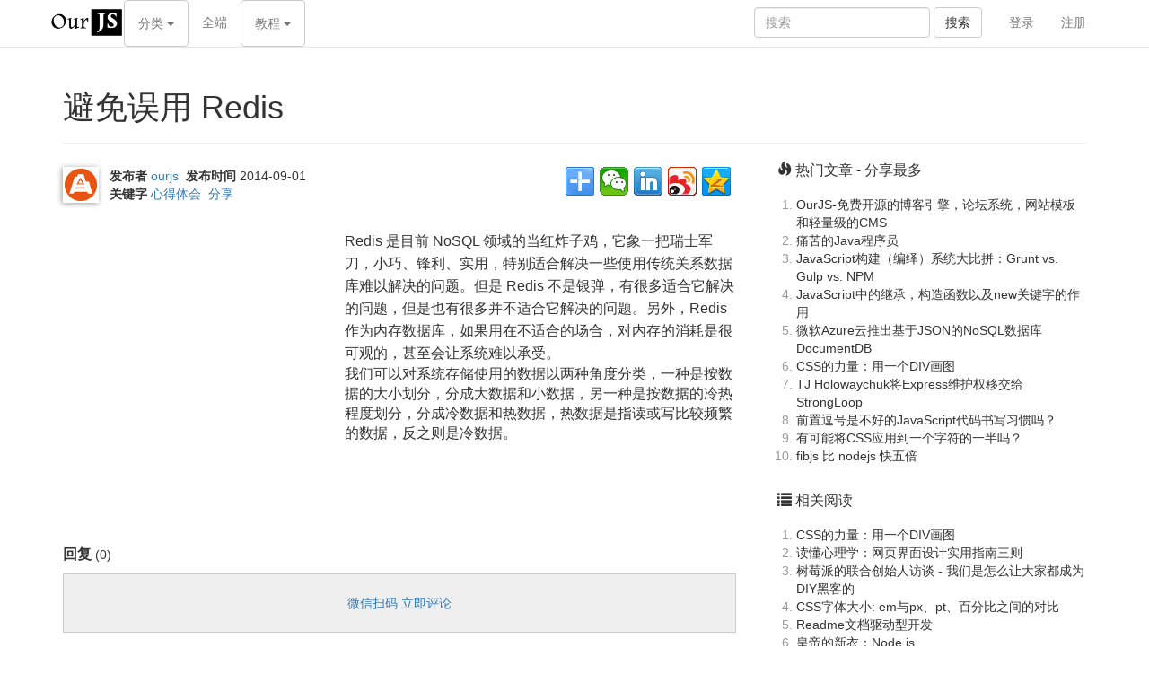

--- FILE ---
content_type: text/html; charset=utf-8
request_url: http://ourjs.com/detail/5403c9b8cf8959e84300000f
body_size: 5971
content:
<!DOCTYPE html><html lang="zh"><head><title>避免误用 Redis | OurJS</title><meta charset="utf-8"><meta http-equiv="X-UA-Compatible" content="IE=edge"><link rel="shortcut icon" href="/ourjs/img/favicon.ico"><meta name="viewport" content="width=device-width, initial-scale=1"><meta name="author" content="OurJS.com"><link href="/css/bootstrap.min.css"     rel="stylesheet"><link href="/css/magicsuggest.css"      rel="stylesheet"><link href="/css/font-awesome.css"      rel="stylesheet"><link href="/css/jquery.bootstrap.css"  rel="stylesheet"><link href="/css/monokai-sublime.css"   rel="stylesheet"><link href="/css/site.css"              rel="stylesheet"><link href="/wiki/css/wiki.css"         rel="stylesheet"><link href="/ask/css/ask.css"           rel="stylesheet"></head><body><link rel="stylesheet" href="/ourjs/css/ourjs.css"><div id="mainNav" class="navbar navbar-default navbar-fixed-top"> <div class="container"> <div class="navbar-header page-scroll"> <button type="button" class="navbar-toggle collapsed" data-toggle="collapse" data-target="#siteNav"> <span class="icon-bar"></span> <span class="icon-bar"></span> <span class="icon-bar"></span> </button> <a class="navbar-brand brand-title page-scroll" href="/"> <img src="/ourjs/img/ourjs.png" height="40" alt="OnceOA"> </a> </div> <a href="#page-top"></a> <div id="siteNav" class="navbar-collapse collapse"> <ul class="nav navbar-nav navbar-right">  <li><a href="/wechat-sign/web/scan">登录</a></li> <li><a href="/wechat-sign/web/scan">注册</a></li>  </ul> <form class="navbar-form navbar-right site-search" action="https://www.baidu.com/s" target="_blank"> <div class="form-group"> <input type="text" name="query" class="form-control" placeholder="搜索" value=""> <input type="hidden" class="realQuery" name="wd" value=" site:ourjs.com"> </div> <button type="submit" class="btn btn-default">搜索</button> </form> <ul class="nav navbar-nav navbar-left"> <li class="dropdown"> <a class="btn btn-default dropdown-toggle" data-toggle="dropdown"> 分类 <span class="caret"></span> </a> <ul class="dropdown-menu category-menu"> <li> <a>关键字</a> <ul class="clearfix">  <li><a href="/home/java">java</a></li>  <li><a href="/home/OCR文字识别">OCR文字识别</a></li>  <li><a href="/home/ChatGPT">ChatGPT</a></li>  <li><a href="/home/Next.JS">Next.JS</a></li>  <li><a href="/home/ActiveX|COM+">ActiveX|COM+</a></li>  <li><a href="/home/GPT">GPT</a></li>  <li><a href="/home/TensorFlow">TensorFlow</a></li>  <li><a href="/home/mongodb">mongodb</a></li>  <li><a href="/home/经济">经济</a></li>  <li><a href="/home/Python">Python</a></li>  <li><a href="/home/Git">Git</a></li>  <li><a href="/home/Rust">Rust</a></li>  <li><a href="/home/TypeScript">TypeScript</a></li>  <li><a href="/home/数据库">数据库</a></li>  <li><a href="/home/MySQL">MySQL</a></li>  <li><a href="/home/devops">devops</a></li>  <li><a href="/home/jQuery">jQuery</a></li>  <li><a href="/home/Linux">Linux</a></li>  <li><a href="/home/vue">vue</a></li>  <li><a href="/home/react hooks">react hooks</a></li>  <li><a href="/home/css">css</a></li>  <li><a href="/home/OnceAI旺司NAS">OnceAI旺司NAS</a></li>  <li><a href="/home/arm">arm</a></li>  <li><a href="/home/OnceDB">OnceDB</a></li>  <li><a href="/home/OnceOA">OnceOA</a></li>  <li><a href="/home/C">C</a></li>  <li><a href="/home/Redis">Redis</a></li>  <li><a href="/home/编程技巧">编程技巧</a></li>  <li><a href="/home/分享">分享</a></li>  <li><a href="/home/心得体会">心得体会</a></li>  <li><a href="/home/大话编程">大话编程</a></li>  <li><a href="/home/JavaScript">JavaScript</a></li>  <li><a href="/home/JS学习">JS学习</a></li>  <li><a href="/home/Node.JS">Node.JS</a></li>  <li><a href="/home/技术前沿">技术前沿</a></li>  <li><a href="/home/前端">前端</a></li>  <li><a href="/home/JS开源">JS开源</a></li>  <li><a href="/home/轻松一刻">轻松一刻</a></li>  <li><a href="/home/Html5">Html5</a></li>  <li><a href="/home/开源">开源</a></li>  <li><a href="/home/行业动态">行业动态</a></li>  <li><a href="/home/招聘">招聘</a></li>  <li><a href="/home/提问">提问</a></li>  <li><a href="/home/创业">创业</a></li>  <li><a href="/home/骇客攻防">骇客攻防</a></li>  <li><a href="/home/展示">展示</a></li>  <li><a href="/home/瞎扯">瞎扯</a></li>  <li><a href="/home/挨踢职场">挨踢职场</a></li>  <li><a href="/home/求职面试">求职面试</a></li>  <li><a href="/home/OurJS">OurJS</a></li>  <li><a href="/home/我要吐嘈">我要吐嘈</a></li>  <li><a href="/home/创业辛勤">创业辛勤</a></li>  <li><a href="/home/开源OurJS">开源OurJS</a></li>  <li><a href="/home/技术">技术</a></li>  </ul> </li> <li><a>订阅</a> <ul class="clearfix"> <li><a href="/rss/">RSS</a></li> </ul> </li> </ul> </li> <li><a href="/bbs">全端</a></li> <li class="dropdown"> <a class="btn btn-default dropdown-toggle" data-toggle="dropdown"> 教程 <span class="caret"></span> </a> <ul class="dropdown-menu category-menu"> <li> <a>原生</a> <ul class="clearfix"> <li><a href="/wiki/view/html">Html入门教程</a></li> <li><a href="/wiki/view/css">CSS入门教程</a></li> <li><a href="/wiki/view/javascript">JavaScript入门教程</a></li> <li><a href="/wiki/view/es6">JavaScript ES6入门教程</a></li> <li><a href="/wiki/view/regexp">RegExp正则表达式入门教程</a></li> <li><a href="/wiki/view/json">JSON入门教程</a></li> <li><a href="/wiki/view/ajax">Ajax入门教程</a></li> </ul> </li> <li> <a>框架</a> <ul class="clearfix"> <li><a href="/wiki/view/jquery">jQuery入门教程</a></li> <li><a href="/wiki/view/boostrap">Bootstrap入门教程</a></li> <li><a href="/wiki/view/three">three.js入门教程</a></li> <li><a href="/wiki/view/vue2">vue2入门教程</a></li> <li><a href="/wiki/view/react-hooks">React Hooks入门教程</a></li> <li><a href="/wiki/view/wexin_app">微信小程序入门教程</a></li> </ul> </li> <li> <a>后端</a> <ul class="clearfix"> <li><a href="/wiki/view/nodejs">Node.JS入门教程</a></li> <li><a href="/wiki/view/express">ExpressJS入门教程</a></li> <li><a href="/wiki/view/mongodb">MongoDB入门教程</a></li> <li><a href="/wiki/view/nestjs">NestJS入门教程</a></li> <li><a href="/wiki/view/python">Python入门教程</a></li> <li><a href="/wiki/view/scala">Scala入门教程</a></li> <li><a href="/wiki/view/scala_play">Play入门教程</a></li> </ul> </li> <li> <a>工具</a> <ul class="clearfix"> <li><a href="/wiki/view/git">Git入门教程</a></li> </ul> </li> </ul></li> </ul> </div> </div></div><div class="container"> <div class="row"> <div class="col-md-12"> <br><br> <h1>避免误用 Redis</h1> <hr> </div> </div> <div class="row"> <div id="article" class="col-md-8"> <div class="bdsharebuttonbox"><a href="#" class="bds_more" data-cmd="more"></a><a href="#" class="bds_weixin" data-cmd="weixin" title="分享到微信"></a><a href="#" class="bds_linkedin" data-cmd="linkedin" title="分享到 LinkedIn"></a><a href="#" class="bds_tsina" data-cmd="tsina" title="分享到新浪微博"></a><a href="#" class="bds_qzone" data-cmd="qzone" title="分享到 QQ 空间"></a></div> <div id="summary"> <a class="avatar"><img width="36" height="36" src="/img/favicon_72.png"></a> <b>发布者</b> <a href="/userinfo/ourjs" target="_blank">ourjs</a>&nbsp; <b>发布时间</b> <span class="format-datetime date">1409534392350</span> <br> <b>关键字</b>  <a class="category" target="_blank" href="/home/心得体会">心得体会</a>&nbsp;  <a class="category" target="_blank" href="/home/分享">分享</a>&nbsp;    </div> <div id="content" style="min-height: 240px" class="wiki-content"> <div id="adsInner"><script async src="//pagead2.googlesyndication.com/pagead/js/adsbygoogle.js"></script><ins class="adsbygoogle" style="display:inline-block;width:300px;height:250px" data-ad-client="ca-pub-1941367294435664" data-ad-slot="3620146836"></ins><script>(adsbygoogle = window.adsbygoogle || []).push({});</script></div> <span>Redis 是目前 NoSQL 领域的当红炸子鸡，它象一把瑞士军刀，小巧、锋利、实用，特别适合解决一些使用传统关系数据库难以解决的问题。但是 Redis 不是银弹，有很多适合它解决的问题，但是也有很多并不适合它解决的问题。另外，Redis 作为内存数据库，如果用在不适合的场合，对内存的消耗是很可观的，甚至会让系统难以承受。<br></span>我们可以对系统存储使用的数据以两种角度分类，一种是按数据的大小划分，分成大数据和小数据，另一种是按数据的冷热程度划分，分成冷数据和热数据，热数据是指读或写比较频繁的数据，反之则是冷数据。<br> </div> <br><br><br><br> <div id="count" class="count text-right" data-count="#content"> <span></span> </div> <div id="comments"> <div><b style="font-size:16px">回复</b> (0)</div> <ul id="comments_list" class="list-unstyled comments"> <li class="comment-tmpl hide"> <a class="avatar"><img data-bind="src@avatar" src="/img/favicon_72.png"></a> <div class="info"> #<b class="floor" data-bind="index"></b> <a data-bind="user"></a> <span class="format-datetime" data-bind="time"></span> </div> <div class="content" data-bind="text"></div> </li>   </ul>  <div style="border: solid 1px #ccc; background: #efefef;padding: 15px; text-align: center;"> <a class="btn" href="/wechat-sign/web/scan">微信扫码 立即评论</a> </div>  </div> <br><br><br><br> </div> <div class="col-md-4"> <div id="article-panel"> <!-- <a class="title-highlight" href="/404" target="_blank">访问404页面，寻找丢失儿童</a> -->  <h5> <i class="glyphicon glyphicon-fire"></i>&nbsp;热门文章 - 分享最多 </h5> <ol>  <li> <a target="_blank" href="/detail/53e1f281c5910a9806000001">OurJS-免费开源的博客引擎，论坛系统，网站模板和轻量级的CMS</a> </li>  <li> <a target="_blank" href="/detail/53dbb5292ee109090700000c">痛苦的Java程序员</a> </li>  <li> <a target="_blank" href="/detail/53f2be04c1afbc6e30000001">JavaScript构建（编绎）系统大比拼：Grunt vs. Gulp vs. NPM</a> </li>  <li> <a target="_blank" href="/detail/53e97633d125805b10000006">JavaScript中的继承，构造函数以及new关键字的作用</a> </li>  <li> <a target="_blank" href="/detail/53f6e5d0c1afbc6e30000009">微软Azure云推出基于JSON的NoSQL数据库DocumentDB</a> </li>  <li> <a target="_blank" href="/detail/53fd8eb3cf8959e843000009">CSS的力量：用一个DIV画图</a> </li>  <li> <a target="_blank" href="/detail/53db212f2ee109090700000b">TJ Holowaychuk将Express维护权移交给StrongLoop</a> </li>  <li> <a target="_blank" href="/detail/53f7ffabc1afbc6e3000000a">前置逗号是不好的JavaScript代码书写习惯吗？</a> </li>  <li> <a target="_blank" href="/detail/53de568e2ee109090700000d">有可能将CSS应用到一个字符的一半吗？</a> </li>  <li> <a target="_blank" href="/detail/53e164c4129e2fd903000001">fibjs 比 nodejs 快五倍</a> </li>  </ol> <br>   <h5><i class="glyphicon glyphicon-list"></i>&nbsp;相关阅读</h5> <ol>  <li> <a target="_blank" href="/detail/53fd8eb3cf8959e843000009">CSS的力量：用一个DIV画图</a> </li>  <li> <a target="_blank" href="/detail/53f6bd62c1afbc6e30000008">读懂心理学：网页界面设计实用指南三则</a> </li>  <li> <a target="_blank" href="/detail/53ccd53957ff30f029000003">树莓派的联合创始人访谈 - 我们是怎么让大家都成为DIY黑客的</a> </li>  <li> <a target="_blank" href="/detail/53c9179715e6ec1027000002">CSS字体大小: em与px、pt、百分比之间的对比</a> </li>  <li> <a target="_blank" href="/detail/53a3c5f241a7309c4200000b">Readme文档驱动型开发</a> </li>  <li> <a target="_blank" href="/detail/53a2fa0a41a7309c42000007">皇帝的新衣：Node.js</a> </li>  <li> <a target="_blank" href="/detail/538704184929582e62000005">“设计师思维”正在毁灭我们</a> </li>  <li> <a target="_blank" href="/detail/536e3ef99c8a60846e000010">现在，你为什么应该学Node.js</a> </li>  <li> <a target="_blank" href="/detail/536cfb689c8a60846e00000d">7件你不知道但可以用CSS做的事</a> </li>  <li> <a target="_blank" href="/detail/536a8138a51c376665000003">NODEJS是人性化的</a> </li>  </ol> <br>  <h5> <i class="fa fa-github"></i> &nbsp; <a href="/bbs/OurJS" target="_blank">开源的 OurJS</a></h5><div style="color:#000;"> OurJS开源博客已经迁移到 <a href="http://onceoa.com" target="_blank"><b>OnceOA</b></a> 平台。 <ul class="list-unstyled"> <li> <a href="//github.com/newghost/ourjs" target="_blank">旧版 OurJS 源代码</a> </li> <li> <a href="//onceoa.com/wiki/view/oncedoc/ourjs-migrate" target="_blank">如何将从 OurJS 迁移到 OnceOA </a> </li> <li> <a href="https://github.com/OnceDoc/onceoa-modules" target="_blank">OurJS模块源码</a> </li> </ul> </div><hr><h5> <i class="glyphicon glyphicon-eye-open"></i> &nbsp; <a href="/bbs/OurJS" target="_blank">关注我们</a></h5><div class="section clearfix"> 扫一扫即可关注我们：<br> OnceJS <br><br> <img src="http://onceoa.com/ask/img/oncedoc.jpg" alt="OnceOA" width="160" height="160" style="border: solid 1px #666;"></div> </div> </div> </div></div><hr><div class="container" style="margin-top:64px"> <div class="footer"> <div style="margin:0 0 60px 0"> <p class="text-center"> <img src="/img/police.jpg" alt="Icon" /> <a href="http://www.beian.gov.cn" target="_blank">沪公网安备31011202009668号</a> | <a href="http://beian.miit.gov.cn" target="_blank">沪ICP备13020027号-2</a> </p> <div style="text-align: center;line-height: 30px;"> &copy; <a href="http://onceai.com" target="_blank">OurJS</a>. All Rights Reserved. OurJS.com ourjs(at)ourjs.com </div> </div> </div></div><script async src="https://www.googletagmanager.com/gtag/js?id=UA-43238430-2"></script><script>window.dataLayer = window.dataLayer || [];function gtag(){dataLayer.push(arguments);}gtag('js', new Date());gtag('config', 'UA-43238430-2');</script><script>var _hmt = _hmt || [];(function() { var hm = document.createElement("script"); hm.src = "https://hm.baidu.com/hm.js?fed694133e07965c2176481fbe4b7d9f"; var s = document.getElementsByTagName("script")[0];   s.parentNode.insertBefore(hm, s);})();</script><script src="/localization.js"></script><script src="/js/jquery-1.12.4.min.js"></script><script src="/js/bootstrap.min.js"></script><!--[if lt IE 9]><script src="/js/html5shiv.min.js"></script><script src="/js/respond.min.js"></script><script src="/js/es5.shim.js"></script><![endif]--><script src="/js/jquery.browser.js"></script><script src="/js/jquery.bootstrap.js"></script><script src="/js/oncedoc.common.js"></script><script src="/ourjs/js/ourjs.js"></script><script>window._bd_share_config={"common":{"bdSnsKey":{},"bdText":"","bdMini":"2","bdMiniList":false,"bdPic":"","bdStyle":"0","bdSize":"32"},"share":{},"image":{"viewList":["weixin","linkedin","tsina","qzone"],"viewText":"分享到：","viewSize":"16"}};with(document)0[(getElementsByTagName('head')[0]||body).appendChild(createElement('script')).src='http://bdimg.share.baidu.com/static/api/js/share.js?v=89860593.js?cdnversion='+~(-new Date()/36e5)];</script><script src="/js/tinymce/tinymce.min.js"></script><script src="/js/jquery.view.js"></script><script src="/js/oncedoc.common.js"></script><script src="/js/highlight.pack.js"></script><script>$('pre').each(function(i, block) { hljs.highlightBlock(block); })</script><script src="/ask/js/ask.js"></script></body></html>

--- FILE ---
content_type: text/html; charset=utf-8
request_url: http://ourjs.com/localization.js
body_size: 2727
content:
var FE_LOCAL={"LOW":"低","MIDDLE":"中","HIGH":"高","VERY_HIGH":"非常高","SEC_AGO":"秒前","MIN_AGO":"分钟前","HOUR_AGO":"小时前","DAY_AGO":"天前","CLOSE":"关闭","REQUIRED_FIELD":"必选字段","INCOMPLETE_FORM_FILLING":"表单填写不完整","FIX_THE_FIELD":"请修正该字段","ENTER_CORRECTLY_FORMATTED_EMAIL":"请输入正确格式的电子邮件","ENTER_LEGITIMATE_URL":"请输入合法的网址","ENTER_LEGITIMATE_DATE":"请输入合法的日期","ENTER_LEGITIMATE_DATE_ISO":"请输入合法的日期 (ISO).","ENTER_LEGITIMATE_NUMBER":"请输入合法的数字","ENTER_INTEGERS_ONLY":"只能输入整数","ENTER_LEGITIMATE_CREDIT_CARD_NUMBER":"请输入合法的信用卡号","ENTER_AN_EQUAL_VALUE_AGAIN":"请再次输入相同的值","ENTER_STRING_WITH_LEGITIMATE_SUFFIX_NAME":"请输入拥有合法后缀名的字符串","ENTER_MAX_LENGTH_STRING":"请输入一个长度最多是 {0} 的字符串","ENTER_MIN_LENGTH_STRING":"请输入一个长度最少是 {0} 的字符串","ENTER_RANGE_LENGTH_STRING":"请输入一个长度介于 {0} 和 {1} 之间的字符串","ENTER_RANGE_VALUE":"请输入一个介于 {0} 和 {1} 之间的值","ENTER_MAX_VALUE":"请输入一个最大为 {0} 的值","ENTER_MIN_VALUE":"请输入一个最小为 {0} 的值","UNNAMED":"未命名","SAVING":"正在保存...","LEAVE_DOCUMENT_EDITING_WARNING_MESSAGE":"您将离开此文档且不保存？","SAVE":"保存","SAVE_TIME_POINT":"已于 {0}:{1} 保存","SENT_SUCCESSFULLY_TIME_POINT":"发送成功 {0}:{1}","SENT_SUCCESSFULLY":"发送成功","OK":"确定","OPERATE_SUCCESS":"操作成功","INSERT_ONE_ROW_ABOVE":"在上方插入一行","INSERT_ONE_ROW_BELOW":"在下方插入一行","DELETE_SELECTED_ROW":"删除选中行","DELETE_SELECTED_COLUMN":"删除选中列","REPLY_COLON":"答复:","PLEASE_FILL_IN_MAIL_TITLE":"请填写邮件标题","PLEASE_INPUT":"请输入","SAVED_SUCCESSFULLY":"保存成功","NO_FILES_OR_FOLDERS_SELECTED":"没有选中文件或文件夹","CANNOT_MODIFY_PROJECT_NAME_OR_DEFAULT_FOLDER":"无法更改项目名或默认文件夹","ENTER_NEW_FILE_NAME":"请输入新文件名","RENAMED_SUCCESSFULLY":"重命名成功","DELETED_SUCCESSFULLY":"删除成功","WARNING":"警告","WARNING_MESSAGE":"你确定要执行此操作吗？","ARE_YOU_SURE_YOU_WANT_TO_XX":"您确定要{0}吗？","ACTION_SUCCESS_NEED_REFRESH":"操作成功，请刷新当前页面查看","DELETE_FILE_WARNING_MESSAGE":"确定删除吗？文件将不可恢复!","SELECT_FILE_OR_FOLDER_TO_BE_MOVED_FIRST":"请先选择要移动的文件或文件夹","NO_FILES_SELECTED":"您未选中任何文件","UPLOAD":"开始上传","UPLOAD_FILE":"上传文件","UPLOADING_FAILED_COLON":"上传失败:","UPLOADED_SUCCESSFULLY":"上传成功","UPLOADING_FAILED":"上传失败","UPLOADING_FAILED_SPACE":"上传失败 ","UPLOAD_RIGHT_TYPE":"请上传正确格式的文件！","SELECT_ONE_PROJECT_FOLDER":"请选择一个项目文件夹","ENTER_FILE_NAME":"请输入文件名","NEWLY_CREATED_SUCCESSFULLY":"新建成功","YOU_HAVE_NOT_SELECTED_ANY_FOLDER_EXCLAMATION_POINT":"您还没有选择文件夹！","YOU_HAVE_NOT_SELECTED_ANY_FILE_EXCLAMATION_POINT":"您还没有选择文件！","FILE_TYPE_DO_NOT_MATCCH":"文件类型不匹配","FILE_TOO_LARGE":"文件过大","MODIFY":"修改","MODIFY_TIME":"修改时间","SIZE":"大小","NO_RESULTS_FOUND":"未搜索到任何结果","SEARCH_FILE_NAME":"搜索文件名","CONFIRM":"确定","CANCEL":"取消","CANCEL_PAYMENT":"您取消了付款","SEARCH_RESULTS_COLON_SPACE":"搜索结果： ","PLEASE_HANDLE_HYPHEN":"请处理-","EDIT_NODE":"编辑节点","FINISH":"完成","ATTRIBUTE":"属性","VALUE":"值","PLEASE_SELECT_A_NODE_FIRST":"请先选中一个节点","PLEASE_AGREE_TERMS":"请同意使用条款","TYPE":"类型","PERSON_HANDLING_IT":"处理人","PAY_SUCCESS":"支付成功","CREATOR":"创建人","SUMMARY":"摘要","PRIORITY":"优先级","STATUS":"状态","SELECT_PAY_METHOD":"请选择支付方式","CREATE_TIME":"创建时间","UPDATE_TIME":"更新时间","ADD_TIME":"添加时间","NUMBER_OF_OBJECTS":"{0} 个对象","NO_PERMISSIONS":"没有权限","NO_DATA":"没有数据","NETWORK_ERROR":"网络连接错误","YOU_SHOULD_NOT_UPLOAD_FILE_LARGER_THAN":"您不应该上传超过{0}的文件","PREVIEW":"预览","SETTING":"设置","XX_SENT_SUCCESSFULLY":"{0}发送成功","DATEPICKER":{"days":["星期日","星期一","星期二","星期三","星期四","星期五","星期六","星期日"],"daysShort":["周日","周一","周二","周三","周四","周五","周六","周日"],"daysMin":["日","一","二","三","四","五","六","日"],"months":["一月","二月","三月","四月","五月","六月","七月","八月","九月","十月","十一月","十二月"],"monthsShort":["一月","二月","三月","四月","五月","六月","七月","八月","九月","十月","十一月","十二月"],"today":"今天","suffix":[],"meridiem":["上午","下午"],"clear":"清空"},"VALIDATION_MESSAGE":{"required":"这是必填字段","remote":"请修正此字段","email":"请输入有效的电子邮件地址","url":"请输入有效的网址","date":"请输入有效的日期","dateISO":"请输入有效的日期 (YYYY-MM-DD)","number":"请输入有效的数字","digits":"只能输入数字","creditcard":"请输入有效的信用卡号码","equalTo":"你的输入不相同","extension":"请输入有效的后缀","maxlength":"最多可以输入 {0} 个字符","minlength":"最少要输入 {0} 个字符","rangelength":"请输入长度在 {0} 到 {1} 之间的字符串","range":"请输入范围在 {0} 到 {1} 之间的数值","max":"请输入不大于 {0} 的数值","min":"请输入不小于 {0} 的数值","step":"请输入 {0} 的倍数。"},"PLEASE_SAVE_FIRST":"请先保存","ERROR":"错误","language":"zh-CN","dateFormat":"yyyy-mm-dd","datetimeFormat":"yyyy-mm-dd HH:MM:ss"}

--- FILE ---
content_type: text/html; charset=utf-8
request_url: https://www.google.com/recaptcha/api2/aframe
body_size: 267
content:
<!DOCTYPE HTML><html><head><meta http-equiv="content-type" content="text/html; charset=UTF-8"></head><body><script nonce="5LSbpBCxz4CT1ajdxdq_Yw">/** Anti-fraud and anti-abuse applications only. See google.com/recaptcha */ try{var clients={'sodar':'https://pagead2.googlesyndication.com/pagead/sodar?'};window.addEventListener("message",function(a){try{if(a.source===window.parent){var b=JSON.parse(a.data);var c=clients[b['id']];if(c){var d=document.createElement('img');d.src=c+b['params']+'&rc='+(localStorage.getItem("rc::a")?sessionStorage.getItem("rc::b"):"");window.document.body.appendChild(d);sessionStorage.setItem("rc::e",parseInt(sessionStorage.getItem("rc::e")||0)+1);localStorage.setItem("rc::h",'1766815129926');}}}catch(b){}});window.parent.postMessage("_grecaptcha_ready", "*");}catch(b){}</script></body></html>

--- FILE ---
content_type: text/css
request_url: http://ourjs.com/css/jquery.bootstrap.css
body_size: 3994
content:
button:focus{outline:0}.no-modal{display:none;position:relative;left:0;right:0;top:0;bottom:auto;height:0;margin:0;padding:0;overflow:visible;z-index:1000}.no-modal .modal-dialog{margin:0 auto}.modal-dialog{min-width:240px}.modal-open .no-modal{overflow:visible}.modal-open{overflow:visible;padding-right:0!important}.modal-header{background:#f1f1f1}.modal-content{border-radius:0}.modal-footer{background:#f1f1f1;border-top:solid 1px #dfdfdf;padding:0;margin-bottom:-1px}.modal-footer .btn{padding:14px;border:none;border-left:1px solid silver;border-radius:0;color:#000;min-width:94px}.modal-footer .btn-default{background-color:#f1f1f1}.modal-footer .btn-primary{color:#fff;background-color:#337ab7;border-color:#2e6da4}.modal-footer .btn+.btn{margin:0 0 0 -4px}.modal-body .modal-footer{margin-left:-15px;margin-right:-15px;margin-bottom:-15px}.modal.msg-popup .modal-dialog{width:300px!important;margin:30px auto 60px}.modal.msg-popup .modal-body{background-color:#000;color:#fff;position:relative;padding:14px 32px 14px 14px;font-size:14px}.modal.msg-popup .modal-body textarea{color:#000;text-align:left;width:100%}.modal.msg-popup .modal-content{border:none}.modal.msg-popup .modal-close-btn{position:absolute;top:4px;right:0;color:#999;cursor:pointer;padding:12px}.modal-backdrop.in{display:none}.dragging .modal-cover,.modal-cover{position:absolute;top:24px;left:0;right:0;bottom:0}.active .modal-cover{display:none}.dragging .modal-cover{display:block}.tree-nav a{color:#000;cursor:pointer;white-space:nowrap;text-overflow:ellipsis;overflow:hidden}.tree-nav .separator{border-bottom:solid 1px #000}.tree-nav .nav{display:none}.tree-nav .active>.nav{display:block}.tree-nav a.selected,.tree-nav a.selected:hover{background-color:#e5f1fc}.tree-folder:before{content:"\e117"}.active>a .tree-folder:before{content:"\e118"}.tree-arrow .tree-folder:before{content:"\e114"}.tree-arrow .active>a .tree-folder:before{content:"\e113"}.tree-folder,.tree-indent,.tree-item{position:relative;top:1px;display:inline-block;height:1em;width:1em}.tree-icon{margin-right:6px}.tree-icon img{width:100%;display:block}.tree-flag,.tree-nav .title .tree-flag{position:absolute;right:8px;top:14px;font-size:12px;width:16px}.tree-item{color:#666}.dialog{position:fixed;z-index:1000}.dialog .modal-header{border-top:solid 4px #666;background:#fff}.dialog .modal-content{box-shadow:0 2px 6px rgba(0,0,0,.5)}.dialog .modal-body{overflow:auto}.dialog.active{z-index:1010}.dialog.active .modal-header{border-top-color:#0097e3}.dialog.active .modal-content{box-shadow:0 5px 15px rgba(0,0,0,.5)}[data-dialog-resize]{position:fixed}[data-dialog-resize="e"]{top:0;right:0;bottom:0;width:4px;cursor:e-resize}[data-dialog-resize="s"]{bottom:0;width:100%;height:4px;cursor:s-resize}[data-dialog-resize=se]{bottom:0;right:0;width:4px;height:4px;cursor:se-resize}.dialog-iframe .modal-body{padding:0;margin-bottom:-1px}.dialog-iframe iframe{border:none;display:block;width:100%}.dialog-page{padding:0;margin:0;overflow:hidden}.dialog-page .modal-header{position:relative;cursor:default;z-index:1000}.dialog-page .modal-body{position:absolute;bottom:36px;left:0;right:0;top:0;font-size:12px;overflow:auto;padding:0}.dialog-page .modal-body>.row{margin-left:0;margin-right:0}.dialog-page .modal-footer{position:absolute;bottom:0;left:0;right:0;margin-bottom:0}.dialog-page .tab-content{position:absolute;top:32px;left:6px;right:6px;bottom:8px;padding:6px;border-left:solid 1px #ddd;border-bottom:solid 1px #ddd;border-right:solid 1px #ddd;overflow:auto;background:#fff}.dialog-page .tab-content .row{margin-left:-6px;margin-right:-6px}.dialog-page .nav-tabs{margin-top:4px;margin-left:6px;margin-right:6px}.dialog-page .nav-tabs>li>a{padding:4px 6px}.dialog-page :focus{outline:0}.dialog-page .dialog .modal-body{position:relative;padding:15px}.dialog-page .dialog .modal-footer{position:relative}.modal-footer .pagination{float:left;margin:0 0}.modal-footer .pagination>li>a{border-radius:0}.modal.msg-popup{top:auto;z-index:1030}.modal.msg-box{z-index:1030}fieldset{font-size:12px;padding:.35em .625em .75em;margin:0 2px;border:1px solid #ccc}fieldset>legend{color:#666;font-weight:700;font-size:12px;border-bottom:none;background:0 0;display:block;width:inherit;margin:0}fieldset.active{background-color:#ff0}.fieldset{font-size:12px}.btn-group.disabled,.btn-group[disabled],.fieldset .input[disabled],.fieldset input[disabled],.fieldset select[disabled],.fieldset textarea[disabled],fieldset .input[disabled],fieldset input[disabled],fieldset select[disabled],fieldset textarea[disabled]{background-color:#ebebe4;color:#aaa;pointer-events:none;filter:alpha(opacity=65);opacity:.65}.fieldset [type=button][disabled],fieldset [type=button][disabled]{color:#999;border-color:#ddd}.fieldset label,fieldset label{display:block;font-weight:400;max-width:100%}.fieldset label .input-icon,fieldset label .input-icon{position:relative;padding-right:16px}.fieldset label .input-icon input,fieldset label .input-icon input{width:100%}.fieldset label .input-icon a,fieldset label .input-icon a{color:#333;position:absolute;top:2px;right:2px}legend label{display:inline}.fieldset .input,.fieldset input,.fieldset select,.fieldset textarea,fieldset .input,fieldset input,fieldset select,fieldset textarea{font-size:12px;padding:0;border:solid 1px #ccc;line-height:18px}.fieldset label span:first-child,fieldset label span:first-child{display:block;float:left;clear:left;font-size:12px;line-height:20px;width:38%;white-space:nowrap;overflow:hidden;text-overflow:ellipsis}.fieldset label span+.input,.fieldset label span+.input-icon,.fieldset label span+input,.fieldset label span+select,.fieldset label span+textarea,fieldset label span+.input,fieldset label span+.input-icon,fieldset label span+input,fieldset label span+select,fieldset label span+textarea{width:62%;display:inline-block}.fieldset label input+span,fieldset label input+span{margin-left:6px}.fieldset label input[type=radio],fieldset label input[type=checkbox]{position:relative;top:2px}.fieldset label span+input[type=checkbox],.fieldset label span+input[type=radio],fieldset label span+input[type=checkbox],fieldset label span+input[type=radio]{width:auto}.fieldset [type=button],fieldset [type=button]{border:none;display:inline-block;line-height:22px;color:#fff;background:#337ab7;padding:0 12px;height:22px;border-radius:4px;font-size:12px}.fieldset .table,fieldset .table{border:1px solid #ddd;background-color:#f1f1f1}.fieldset .table>tbody>tr>th,.fieldset .table>thead>tr>th,fieldset .table>tbody>tr>th,fieldset .table>thead>tr>th{background-color:#eee;border-bottom:none}.fieldset .table tr>td,.fieldset .table>tbody>tr>td,.fieldset .table>thead>tr>th,fieldset .table tr>td,fieldset .table>tbody>tr>td,fieldset .table>thead>tr>th{border-left:solid 1px #ddd;font-weight:400;padding:2px}.fieldset .table input,fieldset .table input{background:0 0;border:none;box-shadow:none;width:100%}.modal-header{padding:0;cursor:move}.modal-header button{opacity:.8;margin:0;line-height:40px;text-align:center;width:36px;padding:0;border:none;background-color:transparent;float:right;position:relative;margin-top:-2px;z-index:1}.modal-header button:active,.modal-header button:hover{color:#999;outline:0}.modal-title{font-size:14px;margin:7px 12px}.modal-footer .btn{padding:7px 14px}.nav-menu{height:30px;padding:0;background-color:#444;position:relative;z-index:1010}.nav-menu ul{margin:0;padding:0;font-size:12px}.nav-menu>ul{float:left}.nav-logo{float:left;line-height:30px;color:#fff;font-family:'Times New Roman',Times,serif;font-size:20px;padding:0 16px 4px}.nav-logo b{color:#ff0}.nav-menu>ul>li{display:block;float:left}.nav-menu>ul>li>a{color:#e6e6e6;cursor:pointer;display:block;text-decoration:none;padding:5px 12px 0;line-height:24px;z-index:410}.nav-menu ul li>ul{display:none;padding:0;position:absolute;box-shadow:0 4px 5px rgba(0,0,0,.4);border-top:solid 1px #222;margin-top:-1px;z-index:400}.nav-menu ul li li a,.nav-menu ul li li label{color:#ddd;cursor:pointer;display:block;text-decoration:none;padding:6px 64px 6px 32px;font-weight:400;min-width:120px;margin:0}.nav-menu ul li li:hover a,.nav-menu ul li li:hover label{background-color:#666;color:#fff}.nav-menu ul li li input[type=checkbox]{position:absolute;left:8px;top:5px;border:none}.nav-menu ul li ul li{display:block;position:relative}.nav-menu ul li ul li>div{float:left;margin:0 4px;clear:left}.nav-menu ul li.open>ul,.nav-menu ul li:hover>ul{display:block;background-color:#444}.nav-menu.has-open ul li:hover>ul{display:none}.nav-menu.has-open ul li.open>ul{display:block}.nav-menu .nav-header a{color:#999!important;padding-left:17px}.nav-menu .nav-header:hover a{background-color:transparent}.nav-menu li a s{position:absolute;top:7px;text-decoration:none;right:12px;color:#aaa}.tool-header{background:#4d4d4d;border-bottom:solid 1px #222;min-height:16px;color:#fff;cursor:pointer;padding:4px 12px;font-size:12px}.tool-close+.tool-container{display:none}.tool-close .glyphicon-chevron-down:before{content:"\e113"}.nav-bar .btn-group{border:none;box-shadow:none}.nav-bar .btn-group .btn{color:#000;border-radius:0}.nav-bar .btn-group.open>.btn,.nav-bar .btn-group:hover>.btn{border-color:transparent}.nav-bar .btn-group.open>.dropdown-menu,.nav-bar .btn-group:hover>.dropdown-menu{display:block;margin-top:-1px;border-radius:0}.nav-bar .dropdown-menu li>a{cursor:pointer;padding-left:32px;position:relative}.nav-bar .dropdown-menu li>a>i:first-child{color:#666;left:7px;top:5px;position:absolute}.nav-bar .dropdown-header{padding-left:32px}.row-0 [class*=' col'],.row-0 [class^=col]{padding-left:0;padding-right:0}.row-0:after,.row-0:before{display:table;content:" "}.row-0:after{clear:both}.col-1,.col-10,.col-11,.col-12,.col-2,.col-3,.col-4,.col-5,.col-6,.col-7,.col-8,.col-9{float:left;position:relative;min-height:1px;padding-right:15px;padding-left:15px}.col-12{width:100%}.col-11{width:91.66666667%}.col-10{width:83.33333333%}.col-9{width:75%}.col-8{width:66.66666667%}.col-7{width:58.33333333%}.col-6{width:50%}.col-5{width:41.66666667%}.col-4{width:33.33333333%}.col-3{width:25%}.col-2{width:16.66666667%}.col-1{width:8.33333333%}.col-pull-12{right:100%}.col-pull-11{right:91.66666667%}.col-pull-10{right:83.33333333%}.col-pull-9{right:75%}.col-pull-8{right:66.66666667%}.col-pull-7{right:58.33333333%}.col-pull-6{right:50%}.col-pull-5{right:41.66666667%}.col-pull-4{right:33.33333333%}.col-pull-3{right:25%}.col-pull-2{right:16.66666667%}.col-pull-1{right:8.33333333%}.col-pull-0{right:auto}.col-push-12{left:100%}.col-push-11{left:91.66666667%}.col-push-10{left:83.33333333%}.col-push-9{left:75%}.col-push-8{left:66.66666667%}.col-push-7{left:58.33333333%}.col-push-6{left:50%}.col-push-5{left:41.66666667%}.col-push-4{left:33.33333333%}.col-push-3{left:25%}.col-push-2{left:16.66666667%}.col-push-1{left:8.33333333%}.col-push-0{left:auto}.col-offset-12{margin-left:100%}.col-offset-11{margin-left:91.66666667%}.col-offset-10{margin-left:83.33333333%}.col-offset-9{margin-left:75%}.col-offset-8{margin-left:66.66666667%}.col-offset-7{margin-left:58.33333333%}.col-offset-6{margin-left:50%}.col-offset-5{margin-left:41.66666667%}.col-offset-4{margin-left:33.33333333%}.col-offset-3{margin-left:25%}.col-offset-2{margin-left:16.66666667%}.col-offset-1{margin-left:8.33333333%}.col-offset-0{margin-left:0}.fieldset .datagrid,fieldset .datagrid{margin-bottom:20px}.fieldset .datagrid table,fieldset .datagrid table{margin-bottom:0}.fieldset .datagrid thead,fieldset .datagrid thead{position:relative;border-bottom:solid 1px #ddd;display:block}.fieldset .datagrid tbody,fieldset .datagrid tbody{display:block;overflow:auto}.fieldset .datagrid td,.fieldset .datagrid th,fieldset .datagrid td,fieldset .datagrid th{width:10%}.ie10- .fieldset .datagrid,.ie10- fieldset .datagrid{overflow:auto}.select-editor{position:relative;height:34px;overflow:hidden;border:solid 1px #ccc;min-width:81px}.select-editor select{position:absolute;top:0;left:0;height:32px;border:none;width:100%;margin:0}.select-editor input{position:absolute;padding-left:6px;padding-right:6px;top:0;left:0;border:none;width:90%;height:32px}.select-editor input.form-control{position:absolute;width:84%;width:calc(100% - 24px)}.select-editor input:focus,.select-editor select:focus{outline:0}.select-editor[disabled] input,.select-editor[disabled] select{background-color:#ebebe4}fieldset .select-editor{height:22px}fieldset .select-editor select{height:20px}fieldset .select-editor input{height:20px}.btn-group.disabled,.btn-group[disabled],.btn.disabled,.btn[disabled],fieldset[disabled] .btn{pointer-events:none}.table-print{margin:0}.table-print>thead>tr>th{text-align:center;white-space:nowrap}.table-print>tbody>tr>td,.table-print>thead>tr>th{border:1px solid #000;vertical-align:middle;font-weight:400;padding:2px;font-size:12px}.table-print>tfoot>tr>td{padding:2px;font-size:12px}.table-print p{margin:6px 0}.table-print>thead>tr:first-child{border-top:2px solid #000}.table-print>tbody>tr,.table-print>thead>tr{border-left:2px solid #000;border-right:2px solid #000}.table-print>tbody>tr:last-child{border-bottom:2px solid #000}.table-print>thead>tr.table-header{border-left:none;border-top:none;border-right:none;border-bottom:2px solid #000}.table-print>thead>tr.table-header th{border:none}.table-print>thead>tr>th.text-left{text-align:left}.table-print>thead>tr>th.text-right{text-align:right}.table .table-footer td,.table .table-header th{padding:0}.input-group-flex{display:flex;flex-wrap:wrap;align-items:stretch}.input-group-flex .input-group-addon,.input-group-flex .input-group-btn{width:auto}.input-group-flex>.form-control,.input-group-flex>.form-select{flex:1 1 auto;width:1%}/* Powered and Minified by OnceDoc */

--- FILE ---
content_type: text/css
request_url: http://ourjs.com/css/site.css
body_size: 4940
content:
@-ms-viewport{width:device-width}@-o-viewport{width:device-width}@viewport{width:device-width}#nav{border-radius:0;border:none;margin-bottom:0}#nav .navbar-brand{color:#fff}#nav .navbar-menu{cursor:pointer;background-color:#0099d9}#nav .navbar-menu:hover{background-color:#0077c7}#nav .navbar-title{font-family:'Times New Roman',Times,serif;font-size:24px}#nav .navbar-title b{color:#ff0}.navbar-brand>img{margin-top:4px}.brand-title{color:#fff;font-family:'Times New Roman',Times,serif;font-size:24px;font-weight:700;padding:0;margin:0;line-height:50px}.brand-title:hover{color:#fff}.brand-title b{color:#ff0}.site-header{background:#222;padding:12px 30px 6px;margin:0}.site-nav>ul>li{display:inline-block}.site-nav>ul>li+li{margin-left:16px}.site-nav>ul>li>a{padding-right:0;padding-left:0;font-size:15px;font-weight:700;color:#fff;color:rgba(255,255,255,.75);border-bottom:2px solid transparent;text-shadow:none;text-transform:uppercase}.site-nav .btn-primary:hover>a,.site-nav .btn-primary>a{background-color:transparent;border-color:#337ab7!important;color:#fff!important}.site-nav>ul>li>a:focus,.site-nav>ul>li>a:hover{background-color:transparent;border-bottom-color:#a9a9a9;border-bottom-color:rgba(255,255,255,.25)}.site-nav .nav-sign{background-color:#fff}.site-nav .nav-sign+.nav-sign{margin-left:4px;background:#337aa7}@media (min-width:768px){.site-nav{float:right}}.site-sign-btn{background-color:#fff;color:#000!important;margin-top:1px;display:inline-block;padding:14px 24px 14px!important;max-width:140px;line-height:1em;text-decoration:none;border-radius:0;font-size:12pt;border:solid 2px #efefef!important;height:48px;margin-top:-2px}.site-sign-btn .username{display:block;overflow:hidden;text-overflow:ellipsis;white-space:nowrap}.site-sign-btn:hover{background-color:#efefef}.site-sign-btn.dropdown-toggle{padding-left:8px!important;padding-right:8px!important}.site-footer{background-color:#222;color:#fff;padding:36px 0 0}.site-footer .header{color:#fff}.site-footer li,.site-footer-bar li{margin:12px 0}.site-footer li a{color:#999}.site-footer-bar{color:#ccc;margin-top:36px;padding-top:12px;background-color:#111}.site-footer-bar .social-buttons li a:active,.site-footer-bar .social-buttons li a:focus,.site-footer-bar .social-buttons li a:hover{background-color:#fed136}.site-footer-bar .social-buttons li a{display:block;background-color:#222;text-align:center;height:40px;width:40px;border-radius:100%;font-size:20px;line-height:40px;color:#fff;outline:0;-webkit-transition:all .3s;-moz-transition:all .3s;transition:all .3s}.site-footer-bar .social-buttons{margin:0 auto;text-align:center}.site-footer-bar .copyright{padding:12px 0;font-family:Montserrat,"Helvetica Neue",Helvetica,Arial,sans-serif;text-transform:uppercase;text-transform:none;text-align:left}.site-footer-bar .copyright a{color:#999}.site-footer-bar .text-center{text-align:center}.site-footer-bar .quicklinks{line-height:40px;text-align:right}.has-popover{padding-left:20px;padding-right:16px;margin-left:0!important;margin-right:-16px}.has-popover>a{height:50px}.has-popover:hover>a{color:#fff;cursor:pointer}.has-popover:hover .popover{display:block;color:#000}.popover-info .col-md-6:first-child{border-right:solid 1px #ccc}.popover-content{padding:12px 24px 24px 16px}.popover-info{margin-top:50px!important;width:680px;margin-left:-340px;max-width:none}.popover-info>.arrow{left:380px!important}.popover-list-info{width:376px;left:-228px;top:50px}.popover-list-info .table td,.popover-list-info .table th{border:none;padding:6px}.popover-list-info.bottom>.arrow{left:auto;right:18px}.active .popover-list-info{display:block}.popover-list-info .table td{max-width:124px;overflow:hidden;text-overflow:ellipsis;white-space:nowrap}.has-popover{position:relative}.has-popover:hover .top.popover{display:block;bottom:60px;position:absolute;top:auto;right:-76px;left:auto}.media{color:#999!important;display:block;font-size:12px;height:76px}.media:hover{cursor:pointer;color:#000!important;text-decoration:none}.media-object{font-size:48px;width:64px;text-align:center}.media-heading{display:block;font-size:14px;text-transform:uppercase}.widget{-moz-border-radius:3px;-webkit-border-radius:3px;border-radius:3px;border-width:1px;border-style:solid;margin-bottom:20px;background-color:#fff;border-color:#d0d0d0}.widget .widget-header h3,.widget.widget-no-header h3{margin-top:0;font-size:14px;color:#6a6a6a}.widget.widget-transparent{border:none;background:0 0}.widget .widget-header{padding:0 10px;border-bottom:1px solid #fff;background-color:#e9e9e9}.widget .widget-header h3{display:inline-block;vertical-align:middle;*vertical-align:auto;*zoom:1;*display:inline;margin-bottom:0;line-height:40px;float:left}@media screen and (max-width:480px){.widget .widget-header h3{display:block;float:none}}.widget .widget-header h3 i{width:18px;padding:10px 0;font-size:16px;color:#6a6a6a}.widget .widget-header .btn-group .dropdown-toggle .icon,.widget .widget-header .btn-group>a{color:#838383}.widget .widget-header .btn-group .dropdown-toggle .icon:focus,.widget .widget-header .btn-group .dropdown-toggle .icon:hover,.widget .widget-header .btn-group>a:focus,.widget .widget-header .btn-group>a:hover{color:#505050}.widget .widget-header .widget-header-toolbar{float:right;width:auto;margin-left:15px}@media screen and (max-width:480px){.widget .widget-header .widget-header-toolbar{display:block;position:initial}}.widget .widget-header .widget-header-toolbar.btn-group{top:5px}@media screen and (max-width:480px){.widget .widget-header .widget-header-toolbar.btn-group>.btn{top:-5px}}.widget .widget-header .widget-header-toolbar .label{position:relative;top:11px;padding:5px;font-size:85%}@media screen and (max-width:480px){.widget .widget-header .widget-header-toolbar .label{top:0}}.widget .widget-header .widget-header-toolbar .label i{font-size:14px}.widget .widget-header .widget-header-toolbar .btn-xs{top:5px}.widget .widget-header .widget-header-toolbar .btn-link{padding:0 0 0 15px}.widget .widget-header .widget-header-toolbar .btn-link i{font-size:28px;line-height:1}.widget .widget-header .widget-header-toolbar .btn-link:first-child{padding-left:0}.widget .widget-header .widget-header-toolbar .progress{width:150px;position:relative;top:19px}@media screen and (max-width:480px){.widget .widget-header .widget-header-toolbar .progress{top:0}}.widget .widget-header .widget-header-toolbar .progress .progress-bar{font-size:10px;line-height:1.5}.widget .widget-header .nav-tabs{border-bottom:none}.widget .widget-header .nav-tabs>li>a{height:41px}.widget .widget-header .nav-tabs>li>a,.widget .widget-header .nav-tabs>li>a:focus,.widget .widget-header .nav-tabs>li>a:hover{border-top:none;border-bottom:none}.widget .widget-header .nav-justified>li>a{-moz-border-radius:0;-webkit-border-radius:0;border-radius:0}.widget .widget-header .nav-justified>li:first-child>a{-moz-border-radius-topleft:2px;-webkit-border-top-left-radius:2px;border-top-left-radius:2px}.widget .widget-header .nav-justified>li:last-child>a{-moz-border-radius-topright:2px;-webkit-border-top-right-radius:2px;border-top-right-radius:2px;margin-right:-1px}.widget .widget-content{padding:20px}.widget .widget-footer{padding:7px 10px;background-color:#e9e9e9}.widget .widget-footer .progress{margin-bottom:0}.widget-header-toolbar .pagination-sm{margin-bottom:0;margin-top:5px}.widget-header-toolbar .onoffswitch>label:first-child{margin-bottom:0;top:3px}.widget-header-toolbar .fancy-checkbox{margin-bottom:0;position:relative;top:4px}.widget-header-toolbar .fancy-checkbox input[type=checkbox]+span{margin-right:0}.widget-header-toolbar .badge{margin-top:10px}@media screen and (max-width:480px){.widget-header-toolbar .badge{margin-top:0}}.main-nav{position:absolute;top:0;left:0;margin-bottom:70px;z-index:1;width:100%}.main-nav .title{font-family:josefinslab-semibold;margin:30px 10px 15px;padding-bottom:12px;font-size:1.3em;color:#6a6a6a;border-bottom:1px solid #3d3d3d;text-decoration:none;display:block}ul.main-menu{padding-left:0;list-style-type:none;margin-bottom:0}ul.main-menu li a{display:block;position:relative;padding:12px 0 12px 15px;font-size:13px;color:#dadada;text-decoration:none}ul.main-menu li a:hover{text-decoration:none;color:#fff;background-color:#2e2e2e}ul.main-menu li.active>a{color:#fff;background-color:#0f0f0f}ul.main-menu li i{font-size:16px;width:16px;text-align:center}ul.main-menu li .text{padding-left:10px}ul.main-menu li.has-submenu{position:relative}ul.main-menu li.has-submenu>a:after{font-family:FontAwesome;font-size:14px;width:10px;position:absolute;right:15px;top:10px;text-shadow:none;content:"\f107"}ul.main-menu li.has-submenu.active>a:after{content:"\f104"}ul.main-menu li.has-submenu li.has-submenu>a:after{top:11px}ul.main-menu .sub-menu{position:relative;padding-left:0}ul.main-menu .sub-menu li a{background-color:#131313}ul.main-menu .sub-menu li a:focus,ul.main-menu .sub-menu li a:hover{background-color:#2e2e2e}ul.main-menu .sub-menu li a .badge{position:absolute;right:15px}ul.main-menu .sub-menu li .text{padding-left:27px}ul.main-menu .sub-menu li.active a{background-color:#000}ul.main-menu .sub-menu li .sub-menu .text{padding-left:50px}ul.main-menu li{position:relative}ul.main-menu li .tree-btn{top:16px;color:#ccc;cursor:pointer;position:absolute;right:6px;height:24px;width:24px;padding:0 4px;display:block;border:none!important;background:0 0!important}ul.main-menu li .tree-btn+.tree-btn{right:30px}ul.main-menu li .tree-btn:hover{color:#ff0}ul.main-menu li .tree-btn i{font-size:12px}.dropdown-user .img-circle{width:50px;height:50px;padding:0;border:solid 1px #efefef;margin-top:6px;margin:6px auto 0}.dropdown-user .img-circle .glyphicon{color:#999;display:block;font-size:24px;line-height:40px}.dropdown-user-img{text-align:center}.dropdown-user-img a{color:#999!important;display:block;margin:6px!important}.disable-page .btn{opacity:.5;pointer-events:none;cursor:not-allowed}.nav-left{background-color:#222}.nav-left .navbar{background-color:#222;border-color:#080808;border-top:solid 1px #000;border-bottom:solid 1px #000;margin-bottom:0}.nav-left .search-form{padding:0 8px;margin:8px 0;width:auto}.nav-left .nav>li>a:focus{background-color:transparent}.nav-left .nav>li>a:hover{color:#fff;background-color:#333}.nav-footer{color:#999;font-size:14px;padding:8px 0 8px 0;border-top:solid 1px #000;border-bottom:solid 1px #000;text-align:center}.tree-nav a{color:#9f9f9f}.tree-nav a.selected{background-color:transparent}.tree-nav a.selected:focus{background-color:transparent}.tree-nav .active a.selected:focus{background-color:#000}.tree-nav a.selected:hover{background-color:#333}.tree-nav .active a{background:#000;color:#fff}.tree-nav .active .tree-icon{color:#fff}.tree-nav .title span{font-size:14px}.tree-nav .tree-icon{margin-right:12px;width:12px;text-align:center;display:inline-block}.tree-nav>li.active a{border-left:solid 4px #0099d9}.tree-nav a{border-left:solid 4px transparent}.tree-nav a.selected{border-left:solid 4px #ff0!important}.view-icon .tree-nav>li{border-left-width:0}.view-icon .nav-footer{display:none}.tree-nav .title i{font-size:16px;position:relative;top:2px}.tree-nav .title span{font-size:16px}.tree-nav .no-child .tree-folder{opacity:.72}.tree-nav .glyphicon-briefcase:before{content:"\e139"!important}.tree-nav .active.no-child .tree-folder:before{content:"\e117"}.tree-nav .folder li a{padding:4px 6px 4px 14px}.tree-nav .sys-user{border-top:1px dashed #ccc}.view-icon .nav-left .navbar-default{background-color:#000;border:none;display:none}.view-icon .nav-left .glyphicon{font-size:24px;color:#fff}.view-icon .nav-left .tree-nav .active>.nav{display:none;overflow:auto}.view-icon .nav-left .tree-nav a.selected,.view-icon .nav-left .tree-nav a.selected:focus{background-color:#337ab7}.view-icon .nav-left .nav>li>a:hover{background-color:#448bc8}.view-icon .nav-left .tree-nav a{border:none!important;padding:4px 0;text-align:center}.view-icon .nav-left .tree-icon{margin:0}.view-icon .nav-left span{font-size:12px!important;color:#fff;display:block;text-overflow:ellipsis;overflow:hidden}.tooltip-nav{display:none!important}.view-icon .tooltip-nav{display:block!important}.view-icon .tree-flag{display:none}.switch-input{display:block;position:relative;line-height:1;margin-bottom:4px;padding:10px 60px 0 0;cursor:pointer}.switch-input input{position:absolute;left:-9999px;display:none}.switch-input input:checked+i{border-color:#94c632}.switch-input input:checked+i:before{right:33px}.switch-input input:checked+i:after{content:attr(data-swon-text);text-align:right;color:#696565}.switch-input i{-moz-border-radius:20px;-webkit-border-radius:20px;border-radius:20px;content:'';display:block;position:absolute;top:6px;right:0;width:50px;height:20px;border-width:1px;border-style:solid;border-color:#ccc;background:#fff;font-style:normal}.switch-input i:before{-moz-border-radius:50%;-webkit-border-radius:50%;border-radius:50%;-moz-transition-property:right;-o-transition-property:right;-webkit-transition-property:right;transition-property:right;-moz-transition-duration:.1s;-o-transition-duration:.1s;-webkit-transition-duration:.1s;transition-duration:.1s;-moz-transition-timing-function:ease-in;-o-transition-timing-function:ease-in;-webkit-transition-timing-function:ease-in;transition-timing-function:ease-in;content:'';display:block;position:absolute;top:4px;right:4px;width:10px;height:10px;background-color:#94c632}.switch-input i:after{content:attr(data-swoff-text);position:absolute;top:2px;right:8px;left:8px;font-weight:700;font-size:10px;line-height:15px;color:#9c9898}.form-group .switch-input i{right:auto}.switch-input.left i{position:relative;display:inline-block;border-radius:0}.switch-input.disabled{pointer-events:none;opacity:.6}.switch-input.disabled input{pointer-events:none}label.error{font-weight:400;font-size:12px;margin-left:4px;color:red}.img-circle{width:240px;height:240px;border-radius:160px;border:solid 8px #00f;display:block;color:#00f;padding:24px 0;background-color:#fff;text-align:center;margin:0 auto;overflow:hidden;font-size:48px}.img-circle:hover{text-decoration:none}.img-circle img{max-width:180px;display:block;width:100%;margin:0 auto}.img-circle span{display:block;margin-top:48px;font-size:36px}.img-circle span b{display:block;font-size:24px}.img-circle .glyphicon{font-size:128px;line-height:164px}.table-nav{width:100%;table-layout:fixed}.table-nav td a{width:100%;white-space:normal}#loading{position:fixed;background-color:rgba(41,128,185,.7);width:100%;height:100%;top:0;bottom:0;left:0;right:0;z-index:200000}.sk-cube-grid{position:absolute;top:50%;left:50%;width:40px;height:40px;margin:-20px 0 0 -20px}.sk-cube-grid .sk-cube{width:33%;height:33%;background-color:#fff;float:left;-webkit-animation:sk-cubeGridScaleDelay 1.3s infinite ease-in-out;animation:sk-cubeGridScaleDelay 1.3s infinite ease-in-out}.sk-cube-grid .sk-cube1{-webkit-animation-delay:.2s;animation-delay:.2s}.sk-cube-grid .sk-cube2{-webkit-animation-delay:.3s;animation-delay:.3s}.sk-cube-grid .sk-cube3{-webkit-animation-delay:.4s;animation-delay:.4s}.sk-cube-grid .sk-cube4{-webkit-animation-delay:.1s;animation-delay:.1s}.sk-cube-grid .sk-cube5{-webkit-animation-delay:.2s;animation-delay:.2s}.sk-cube-grid .sk-cube6{-webkit-animation-delay:.3s;animation-delay:.3s}.sk-cube-grid .sk-cube7{-webkit-animation-delay:0s;animation-delay:0s}.sk-cube-grid .sk-cube8{-webkit-animation-delay:.1s;animation-delay:.1s}.sk-cube-grid .sk-cube9{-webkit-animation-delay:.2s;animation-delay:.2s}@-webkit-keyframes sk-cubeGridScaleDelay{0%,100%,70%{-webkit-transform:scale3D(1,1,1);transform:scale3D(1,1,1)}35%{-webkit-transform:scale3D(0,0,1);transform:scale3D(0,0,1)}}@keyframes sk-cubeGridScaleDelay{0%,100%,70%{-webkit-transform:scale3D(1,1,1);transform:scale3D(1,1,1)}35%{-webkit-transform:scale3D(0,0,1);transform:scale3D(0,0,1)}}#circularG{position:relative;width:58px;height:58px;margin:auto}.circularG{position:absolute;background-color:#fff;width:14px;height:14px;border-radius:9px;-o-border-radius:9px;-ms-border-radius:9px;-webkit-border-radius:9px;-moz-border-radius:9px;animation-name:bounce_circularG;-o-animation-name:bounce_circularG;-ms-animation-name:bounce_circularG;-webkit-animation-name:bounce_circularG;-moz-animation-name:bounce_circularG;animation-duration:1.1s;-o-animation-duration:1.1s;-ms-animation-duration:1.1s;-webkit-animation-duration:1.1s;-moz-animation-duration:1.1s;animation-iteration-count:infinite;-o-animation-iteration-count:infinite;-ms-animation-iteration-count:infinite;-webkit-animation-iteration-count:infinite;-moz-animation-iteration-count:infinite;animation-direction:normal;-o-animation-direction:normal;-ms-animation-direction:normal;-webkit-animation-direction:normal;-moz-animation-direction:normal;transform:scale(.3);-o-transform:scale(.3);-ms-transform:scale(.3);-webkit-transform:scale(.3);-moz-transform:(.3)}#circularG_1{left:0;top:23px;animation-delay:.41s;-o-animation-delay:.41s;-ms-animation-delay:0.41s;-webkit-animation-delay:.41s;-moz-animation-delay:.41s}#circularG_2{left:6px;top:6px;animation-delay:.55s;-o-animation-delay:.55s;-ms-animation-delay:0.55s;-webkit-animation-delay:.55s;-moz-animation-delay:.55s}#circularG_3{top:0;left:23px;animation-delay:.69s;-o-animation-delay:.69s;-ms-animation-delay:0.69s;-webkit-animation-delay:.69s;-moz-animation-delay:.69s}#circularG_4{right:6px;top:6px;animation-delay:.83s;-o-animation-delay:.83s;-ms-animation-delay:0.83s;-webkit-animation-delay:.83s;-moz-animation-delay:.83s}#circularG_5{right:0;top:23px;animation-delay:.97s;-o-animation-delay:.97s;-ms-animation-delay:0.97s;-webkit-animation-delay:.97s;-moz-animation-delay:.97s}#circularG_6{right:6px;bottom:6px;animation-delay:1.1s;-o-animation-delay:1.1s;-ms-animation-delay:1.1s;-webkit-animation-delay:1.1s;-moz-animation-delay:1.1s}#circularG_7{left:23px;bottom:0;animation-delay:1.24s;-o-animation-delay:1.24s;-ms-animation-delay:1.24s;-webkit-animation-delay:1.24s;-moz-animation-delay:1.24s}#circularG_8{left:6px;bottom:6px;animation-delay:1.38s;-o-animation-delay:1.38s;-ms-animation-delay:1.38s;-webkit-animation-delay:1.38s;-moz-animation-delay:1.38s}@keyframes bounce_circularG{0%{transform:scale(1)}100%{transform:scale(.3)}}@-o-keyframes bounce_circularG{0%{-o-transform:scale(1)}100%{-o-transform:scale(.3)}}@-ms-keyframes bounce_circularG{0%{-ms-transform:scale(1)}100%{-ms-transform:scale(.3)}}@-webkit-keyframes bounce_circularG{0%{-webkit-transform:scale(1)}100%{-webkit-transform:scale(.3)}}@-moz-keyframes bounce_circularG{0%{-moz-transform:scale(1)}100%{-moz-transform:scale(.3)}}/* Powered and Minified by OnceDoc */

--- FILE ---
content_type: text/css; charset=utf-8
request_url: http://ourjs.com/wiki/css/wiki.css
body_size: 2610
content:
.article-content img{max-width:100%}.site-nav>ul>li>a{color:#777;font-weight:400}#wrapper{margin-top:90px;min-height:720px}.home-page #wrapper{margin-top:64px}.brand-title b{color:red}.header-bg{background-image:url('/blog/img/header-bg.jpg');background-color:#453d3a;background-repeat:no-repeat;background-position:center center;-webkit-background-size:cover;-moz-background-size:cover;background-size:cover;-o-background-size:cover;text-align:center;color:#fff}.header-bg .intro-text{padding-top:120px;padding-bottom:120px;font-family:Montserrat,"Helvetica Neue",Helvetica,Arial,sans-serif;font-weight:700;font-size:48px;line-height:1.5em}.header-bg .intro-text .intro-lead-in{font-family:"Droid Serif","Helvetica Neue",Helvetica,Arial,sans-serif;font-style:italic;font-size:22px;line-height:22px;margin-bottom:25px}.header-bg .intro-text .intro-heading{margin-bottom:25px}.intro-text .intro-heading span,.intro-text .intro-lead-in span{color:#fff;letter-spacing:-1px;background:#000;background:rgba(0,0,0,.4);padding:10px}.btn-add-post{color:#fff;background-color:#337ab7;margin-bottom:24px;width:80%}.btn-add-post:hover{color:#333;background-color:#e6e6e6;border-color:#adadad}.table-nav td{vertical-align:top;padding:6px 12px}.table-nav td:first-child{text-align:right}.nav-right-menu li a.active{background-color:#f7f7f7}.nav-right-menu .tree-flag.glyphicon{color:#bcbcbc}.nav-right-menu .closed .nav{display:none}.nav-right-menu .closed .glyphicon:before{content:"\e080"}.list-group-item{border:none;border-bottom:1px solid #ddd;margin-bottom:16px;padding-bottom:16px;padding-left:0}.list-group-item-heading a{color:#404040;font-size:24px;font-family:"Microsoft YaHei","微软雅黑",Lucida,Verdana,"Hiragino Sans GB",STHeiti,"WenQuanYi Micro Hei",SimSun,sans-serif,Serif;line-height:1.4em;margin:0}.wiki-content :not(table){line-height:160%;box-sizing:content-box}.wiki-content address,.wiki-content cite,.wiki-content dfn,.wiki-content em,.wiki-content i,.wiki-content var{font-style:italic}.wiki-content strong{font-weight:700}.wiki-content p{margin:10px 0;color:#555}.wiki-content>div>div:first-of-type h1,.wiki-content>h1:first-of-type{margin-top:14px}.wiki-content h1,.wiki-content h2,.wiki-content h3,.wiki-content h5{font-weight:700}.wiki-content h1{font-size:2.4rem;line-height:28px;border-bottom:3px double #999;margin:52px 0 15px 0;padding-bottom:7px;color:#000}.wiki-content h2{font-size:2.2rem;line-height:23px;border-bottom:1px solid #dbdbdb;margin:30px 0 13px 0;padding-bottom:7px;color:#333}.wiki-content h3,.wiki-content h4{font-size:1.6rem;line-height:18px;margin:20px 0 2px;color:#333}.wiki-content h3{font-size:2rem}.wiki-content h5,.wiki-content h6{font-size:1.2rem;line-height:17px;margin:10px 0 -4px;color:#333}.wiki-content h5{font-size:1.4rem}.wiki-content blockquote{margin:15px 0}.wiki-content blockquote{border-left:4px solid #ddd;padding:0 15px;color:#777}.wiki-content blockquote>:first-child{margin-top:0}.wiki-content blockquote>:last-child{margin-bottom:0}.wiki-content code,.wiki-content pre{font-family:Consolas,Courier,"Apple SD 산돌고딕 Neo",-apple-system,"Lucida Grande","Apple SD Gothic Neo","맑은 고딕","Malgun Gothic","Segoe UI","돋움",dotum,sans-serif;border:0;border-radius:0}.wiki-content pre{margin:2px 0 8px;padding:18px;background-color:#f5f7f8}.wiki-content code{color:#c1788b;padding:4px 4px 2px 0;letter-spacing:-.3px}.wiki-content pre code{padding:0;color:inherit;white-space:pre-wrap;background-color:transparent}.wiki-content pre.addon{border:1px solid #e8ebed;background-color:#fff}.wiki-content img{margin:4px 0 10px;box-sizing:border-box;vertical-align:top;max-width:100%}.wiki-content table{margin:2px 0 14px;color:#555;width:auto;border-collapse:collapse;box-sizing:border-box}.wiki-content table td,.wiki-content table th{height:32px;padding:5px 14px 5px 12px}.wiki-content table td{border:1px solid #eaeaea}.wiki-content table th{border:1px solid #72777b;border-top:0;background-color:#7b8184;font-weight:300;color:#fff;padding-top:6px}.wiki-content dir,.wiki-content menu,.wiki-content ol,.wiki-content ul{display:block;list-style-type:disc;padding-left:17px;margin:6px 0 10px;color:#555}.wiki-content ol{list-style-type:decimal}.wiki-content ol ol,.wiki-content ol ul,.wiki-content ul ol,.wiki-content ul ul{margin-top:0!important;margin-bottom:0!important}.wiki-content ol li,.wiki-content ul li{position:relative}.wiki-content ul p,ol p{margin:0}.wiki-content ol li.task-list-item:before,.wiki-content pre ul li:before,.wiki-content ul li.task-list-item:before{content:""}.wiki-content hr{border-top:1px solid #eee;margin:16px 0}.wiki-content a{text-decoration:underline;color:#5286bc}.wiki-content a:hover{color:#007cff}.wiki-content{font-size:13px;margin:0;padding:0}.wiki-content .task-list-item{border:0;list-style:none;padding-left:22px;margin-left:-22px;min-height:20px}.wiki-content .task-list-item:before{background-repeat:no-repeat;background-size:16px 16px;background-position:center;content:"";height:18px;width:18px;position:absolute;left:0;top:1px;cursor:pointer;background-image:url('[data-uri]')}.wiki-content .task-list-item.checked:before{background-image:url('[data-uri]')}.wiki-content .task-list-item .task-list-item-checkbox,.wiki-content .task-list-item input[type=checkbox]{margin-left:-17px;margin-right:3.8px;margin-top:3px}#comments{margin:4em 0 2em}#comments .avatar{border:2px solid #fff;display:inline-block;box-shadow:-1px 1px 6px rgba(0,0,0,.4);overflow:hidden;float:left;margin:0 12px 0 0;padding:0}#comments{margin:0 0 20px}.comments li>i{margin:-47px 28px 0 4px}.comments .num{background-color:#eee;position:absolute;text-align:center;width:46px;line-height:46px;float:left;font-size:16px}.comments .avatar img{width:100%;height:auto}.comments li{border-top:1px dotted #ccc;padding:14px 0 0;margin-top:4px}.comments .command{text-align:right;font-size:12px;margin:20px 0 6px}.comments .command a{cursor:pointer;color:#999;margin-left:24px}.comments .avatar{border-radius:0;clear:both;float:left;height:48px;padding:1px;width:48px;margin-left:2px}.comments .info{color:#999;font-size:11px;margin:0 70px 12px 70px}.comments .info a{color:#000}.comments .info span{color:#999;font-size:11px}.comments .content{margin:0 70px 0 70px;min-height:25px}.comments .content a{color:#000}.comments.avatar-right .avatar{float:right}.comments.avatar-right li{border-top:none;border-bottom:1px solid #ddd;margin:0 0 12px 0;padding:0 0 7px}.content-body{width:100%;border:none;min-height:1440px}.content-body h1{margin-top:0;font-size:26px;line-height:1.4em}/* Powered and Minified by OnceDoc */

--- FILE ---
content_type: text/css; charset=utf-8
request_url: http://ourjs.com/ask/css/ask.css
body_size: 2909
content:
.navbar-custom{top:0;right:0;left:0;position:fixed;margin-bottom:0;padding:0;border-left:none;border-right:none;border-top:none;border-bottom:2px solid #000;background-color:#fff;z-index:1030}.navbar-custom .navbar-brand{color:#000}.navbar-custom .navbar-brand b{color:red}.navbar-custom .nav li.dropdown>a:focus .caret,.navbar-custom .nav li.dropdown>a:hover .caret{border-bottom-color:#000;border-top-color:#000}.navbar-custom .site-nav>ul>li{color:#333}.navbar-custom .site-nav>ul>li>a{color:#333;line-height:22px;padding:14px 0 10px}.navbar-custom .site-nav>ul>li .dropdown>a{border:none!important;color:#333;padding:0}.navbar-custom .nav-sign+.nav-sign{background:#000}.navbar-custom .nav-collapse .dropdown-menu a{color:#000}.navbar-custom .nav-collapse .dropdown-menu .active a,.navbar-custom .nav-collapse .dropdown-menu a:hover{color:#fff}.navbar-custom .navbar-form{margin:0}.brand{font-family:Georgia Pro,Andalus,Narkisim,Stencil,Helvetica,Franklin ITC Pro Bold,Arial,sans-serif}.brand b{color:red}.dropdown-menu{min-width:140px}.home .row-fluid>div{margin-bottom:44px}#articles{text-align:justify}#articles h2{font-size:20px}#articles a.btn{margin:10px 0 0 0}#about{padding:20px 0;border-bottom:1px solid #eee;overflow:hidden}#loader .row-fluid{margin:0}cite{margin:50px 0;display:block}.jiathis_style_24x24{height:54px}.jiathis_style_24x24>span{float:left;line-height:24px;margin-right:10px}.bshare-custom.icon-medium{width:auto}#summary{background:0 0;font-size:14px;margin:0 0 30px;padding:6px 0 0}#content{font-size:16px;line-height:1.4em;overflow:hidden}#comments{margin:4em 0 2em}#summary .avatar{float:left;margin:0 12px 0 0;padding:0}#comments{margin:0 0 20px}.comments li>i{margin:-47px 28px 0 4px}.comments .num{background-color:#eee;position:absolute;text-align:center;width:46px;line-height:46px;float:left;font-size:16px}.comments .avatar img{width:100%;height:auto}.comments li{border-top:1px dotted #ccc;padding:14px 0 0;margin-top:4px}.comments .command{text-align:right;font-size:12px;margin:20px 0 6px}.comments .command a{cursor:pointer;color:#999;margin-left:24px}.comments .avatar{border-radius:0;clear:both;float:left;height:48px;padding:1px;width:48px;margin-left:2px}.comments .info{color:#999;font-size:11px;margin:0 70px 12px 70px}.comments .info a{color:#000}.comments .info span{color:#999;font-size:11px}.comments .content{margin:0 70px 0 70px;min-height:25px}.comments .content a{color:#000}.comments.avatar-right .avatar{float:right}.comments.avatar-right li{border-top:none;border-bottom:1px solid #ddd;margin:0 0 12px 0;padding:0 0 7px}#article-panel{color:#999;margin-left:12px}#article-panel a,#article-panel h5{color:#333}#article-panel h5{font-size:16px;padding:0 4px 10px;margin-top:0}.home #article-panel h5 i{margin-top:4px}#articles .note a,#articles h2,.home #article-panel>h5,.span12 h1{font-family:"Microsoft YaHei","微软雅黑",Lucida,Verdana,"Hiragino Sans GB",STHeiti,"WenQuanYi Micro Hei",SimSun,sans-serif,Serif}#subscribe #to{width:210px}#subscribe .rss{display:inline-block;margin-left:4px}#subscribe .rss img{margin-top:5px}.dropdown-menu #subscribe{margin:0 20px 14px}.dropdown-menu #subscribe #to{width:140px}.dropdown-menu #subscribe .btn{font-size:14px;padding:4px 10px}.userinfo #article,.userinfo .title{line-height:1.6em;font-family:"lucida grande","lucida sans unicode",lucida,"Helvetica Neue",helvetica,"Hiragino Sans GB","Microsoft YaHei","WenQuanYi Micro Hei",sans-serif}.userinfo #article{font-size:18px}.userinfo #content{margin-bottom:200px}.userinfo .dl-horizontal dd{margin-bottom:24px}.listpage .dl-horizontal dd,.listpage .dl-horizontal dt a{color:#999;margin-bottom:12px}.avatar{border:2px solid #fff;display:inline-block;padding:7px;box-shadow:-1px 1px 6px rgba(0,0,0,.4);overflow:hidden}.userAvatar{margin:24px auto!important;padding:0 24px;text-align:center}.userAvatar>table{text-align:left;margin:24px auto 0}.userAvatar>table td{text-align:center}.userAvatar .avatar img{min-width:80px;min-height:80px;width:80px}.userAvatar a{color:#000}.active .caret,.active .caret:hover{border-top-color:#fff}#recommendfm label{text-align:left;margin-left:30px}#recommendfm input{margin-bottom:20px}a.title-highlight{background-color:#ccc;border:1px dotted #333;color:#000;display:block;font-size:120%;font-weight:700;margin-bottom:30px;padding:.4em;text-align:center}.commands{border-top:1px solid #ddd;font-size:12px;margin-top:12px;padding-top:6px}.commands>a{margin-right:32px}#articles .note a,#articles .title a{color:#000}#articles a:hover{color:#08c;text-decoration:none}#articles h2 a{border-bottom:solid 1px transparent;padding-bottom:2px}#articles h2 a:hover{border-bottom:solid 1px #08c}#articles .note{font-size:14px;color:#666}#articles .span9 .span6{font-size:16px;line-height:1.6em}.home .span3{margin-left:0}.listpage h2{text-align:center}.ad300{margin-bottom:30px;overflow:hidden;text-align:center}.ad300 ins iframe{border:solid 1px #999;overflow:hidden}.puzzle li{border-bottom:solid 1px #ddd;padding:0 0 2em 0;margin:0 0 2em 0}.puzzle li .answer{display:none}.puzzle li .group{display:table;table-layout:fixed;width:100%}.puzzle li .btn{display:table-cell;overflow:hidden;padding:1em 0;text-overflow:ellipsis;margin:0}.puzzle .answered .answer{display:block;margin-top:2em}.puzzle .result{text-align:center}#useredit{border-left:1px solid #ccc}#useredit .title{background-color:#ddd;margin:0 0 24px;padding:6px}#userTitle{font-size:16px;float:right}blockquote{display:block;padding:12px;margin:0;font-size:14px;line-height:1.8em;word-break:break-all;word-wrap:break-word;background-color:#f5f5f5;border:1px solid #ddd;border-left:4px solid #999}blockquote p{font-size:14px;line-height:1.8em}label.error{background-color:#ff0;border:1px solid #ddd;margin-top:6px;padding:4px 2px;width:214px}ol a,ul a{color:#000}.topic{padding-bottom:12px;border-bottom:solid 1px #ccc}.topic .avatar{float:right}.topic .content{margin:0 70px 0 0}.topic .info{margin-right:70px;margin-left:0}.social-share{min-height:16px}.toolbar{background-color:#eee;font-size:12px;padding:4px 6px}.keywords{border-bottom:1px solid #ddd;margin-bottom:14px}.keywords li{display:inline-block;font-size:16px;padding:4px 6px}.keywords ul{margin:0;padding:0}.keywords li.active,.keywords li.active a{background-color:#a1a1a1;color:#fff}.keywords li a{color:#000}#keyNav ul li{font-size:12px}.panel{color:#000;font-size:14px;line-height:24px;margin:0 0 44px 44px}.panel .keywords{background-color:#eee;border:medium none}.pagination{padding-top:24px;text-align:right;width:50%}.pagination ul{box-shadow:none;border:1px solid #ccc;border-right:none;display:table;padding:0;width:100%}.pagination ul.len1{width:20%}.pagination ul.len2{width:30%}.pagination ul.len3{width:40%}.pagination ul>li{display:table-cell;border-right:1px solid #ccc;text-align:center;width:auto}.pagination ul>li>a,.pagination ul>li>span{border:none;color:#000;display:block;padding:4px 0;width:100%}.pagination ul>li.active{background-color:#999}.pagination ul>li.active>a,.pagination ul>li.active>span{color:#fff;background-color:transparent}.headButton{text-align:center;border-top:solid 1px #ddd;padding-top:24px;margin-bottom:14px}#content.editor{height:644px}#content img{max-width:100%}.count{font-size:12px;color:#999;text-align:right}.home{font-family:"Georgia Pro",georgia,serif}.detail h1{line-height:1.4em}#article{overflow:hidden}.article{border-bottom:1px dotted #ccc;padding-bottom:34px;margin-bottom:34px;overflow:hidden}.article td{padding-bottom:34px}.article .title{font-size:20px;font-family:"Microsoft YaHei","微软雅黑",Lucida,Verdana,"Hiragino Sans GB",STHeiti,"WenQuanYi Micro Hei",SimSun,sans-serif,Serif;line-height:1.4em;margin:0}.article .title i{margin-top:7px}.article .summary{color:#333;font-family:'Open Sans',Arial,'Hiragino Sans GB','Microsoft YaHei',微软雅黑,STHeiti,'WenQuanYi Micro Hei',SimSun,sans-serif;font-size:16px;line-height:1.64em}.article .summary li{line-height:1.64em}.article .summary p{margin:0}.note{font-size:14px;margin:14px 0}.note a{font-weight:700}.note .category,.note .keyword{color:#ff905a!important}.article .cell{display:inline-block;width:46%;vertical-align:middle}.article .cell:first-child{margin-right:2%}.article .cell:last-child{margin-left:2%}#editArticle .uneditable-input,#editArticle input,#editArticle textarea{box-sizing:border-box;padding:4px;min-height:34px;width:100%}#nprogress{pointer-events:none;position:relative}#nprogress .bar{background:#ff0;bottom:0;position:absolute;z-index:1031;top:0;left:0;width:100%;height:2px}.tag{padding:4px 12px;border:solid 1px #ccc;border-radius:12px;display:inline-block;margin:4px 4px 4px 0}.tag:hover{background-color:rgba(125,125,125,.1);text-decoration:none}.bdsharebuttonbox{float:right}@media (max-width:979px){.panel{margin:0}#userTitle{display:none}.navbar-custom .nav.menu{display:none}.navbar-custom .nav{position:relative;display:block;float:right;clear:right;margin:0 4px 0 0;z-index:100}.navbar-custom .nav>li:first-child{border-top:1px solid rgba(0,0,0,.2)}.navbar-custom .nav>li.active{background:#666;color:#fff}.navbar-custom .nav .caret,.navbar-custom .nav>li>.dropdown-menu:after,.navbar-custom .nav>li>.dropdown-menu:before{display:none}.navbar-custom .dropdown-menu{border-radius:0;border-top:none;box-shadow:none;display:block;position:static;height:auto;float:none;margin:0}#subscribe{margin-bottom:4px}#subscribe #to{width:90px}#subscribe .btn{font-size:12px;padding:4px}}@media (max-width:767px){.bdsharebuttonbox{display:block;float:none}.nav-form{width:100%}.navbar-custom .nav{float:none}}@media (max-width:640px){.article{display:block}.article .cell{display:block;width:100%;margin-right:0!important;margin-left:0!important}.dropdown-menu{left:auto;right:0}.modal{position:absolute}.pagination{width:100%}}@media (max-width:480px){#article-panel{padding-left:0;margin-left:0}}@media (max-width:320px){.navbar-custom .container{position:relative}}/* Powered and Minified by OnceDoc */

--- FILE ---
content_type: text/css; charset=utf-8
request_url: http://ourjs.com/ourjs/css/ourjs.css
body_size: 576
content:
body{padding-top:40px}body #wrapper{margin-top:50px}ol{padding:0;margin:0 0 10px 25px}#mainNav{background-color:#fff}#siteNav .nav-sign{padding-top:3px}.navbar-custom{border-bottom:2px solid #000;padding:0!important;background-color:#fff!important}.navbar-custom .site-nav>ul>li>a{color:#333;line-height:22px;padding:14px 0 10px}#article-panel a,#article-panel h5{color:#333}#article-panel h5{font-size:16px;padding:0 4px 10px;margin-top:0}.category-menu{width:894px;top:44px}.category-menu li a{color:#000;text-decoration:none}.category-menu li a:hover{color:#000;text-decoration:none}.category-menu ul li:hover{background-color:#000}.category-menu ul li:hover a{color:#fff}.category-menu>li{border-bottom:solid 1px #efefef;float:left;padding:14px 0 14px 14px}.category-menu>li>a{float:left;font-weight:700;padding-top:0;padding-bottom:0;line-height:44px;padding-left:20px}.category-menu>li>a:hover{color:#fff;background-color:#000}.category-menu>li:last-child{border-bottom:none}.category-menu ul{margin-left:104px;padding-left:0;margin-right:14px}.category-menu ul li{float:left;list-style:none}.category-menu ul li a{display:block;line-height:44px;padding:0 14px}#content #adsInner{float:left;margin:0 14px 14px 0}#content blockquote,#content pre{clear:left}@media (max-width:767px){.category-menu ul{margin-left:14px}.category-menu>li{float:none}.category-menu>li>a{display:block;float:none}#content #adsInner{float:none}}/* Powered and Minified by OnceDoc */

--- FILE ---
content_type: application/x-javascript
request_url: http://ourjs.com/js/jquery.browser.js
body_size: 573
content:
!function(e,r){"use strict";var o;e.uaMatch=function(e){e=e.toLowerCase();var r=/(opr)[\/]([\w.]+)/.exec(e)||/(chrome)[ \/]([\w.]+)/.exec(e)||/(version)[ \/]([\w.]+).*(safari)[ \/]([\w.]+)/.exec(e)||/(webkit)[ \/]([\w.]+)/.exec(e)||/(opera)(?:.*version|)[ \/]([\w.]+)/.exec(e)||/(msie) ([\w.]+)/.exec(e)||0<=e.indexOf("trident")&&/(rv)(?::| )([\w.]+)/.exec(e)||e.indexOf("compatible")<0&&/(mozilla)(?:.*? rv:([\w.]+)|)/.exec(e)||[],e=/(ipad)/.exec(e)||/(iphone)/.exec(e)||/(android)/.exec(e)||/(windows phone)/.exec(e)||/(win)/.exec(e)||/(mac)/.exec(e)||/(linux)/.exec(e)||/(cros)/i.exec(e)||[];return{browser:r[3]||r[1]||"",version:r[2]||"0",platform:e[0]||""}},o={},(r=e.uaMatch(r.navigator.userAgent)).browser&&(o[r.browser]=!0,o.version=r.version,o.versionNumber=parseInt(r.version)),r.platform&&(o[r.platform]=!0),(o.android||o.ipad||o.iphone||o["windows phone"])&&(o.mobile=!0),(o.cros||o.mac||o.linux||o.win)&&(o.desktop=!0),(o.chrome||o.opr||o.safari)&&(o.webkit=!0),o.rv&&(o[r.browser="msie"]=!0),o.opr&&(o[r.browser="opera"]=!0),o.safari&&o.android&&(o[r.browser="android"]=!0),o.name=r.browser,o.platform=r.platform,e.browser=o}(jQuery,window);/* Powered and Minified by OnceDoc */

--- FILE ---
content_type: application/javascript; charset=utf-8
request_url: http://ourjs.com/ourjs/js/ourjs.js
body_size: 296
content:
var OurJS=window.OurJS=window.OurJS||{};OurJS.Main=void 0,OurJS.Search=function(){var n=$(".site-search"),r=n.find("input"),u=n.find(".realQuery"),i=n.find(".btn"),n=function(n){var i=r.val();u.val(i+" site:ourjs.com")};r.on("keyup",n),i.on("click",n),n()}();/* Powered and Minified by OnceDoc */

--- FILE ---
content_type: application/x-javascript
request_url: http://ourjs.com/js/jquery.bootstrap.js
body_size: 8577
content:
!function(t,e){"function"==typeof require?e(require("jquery")):e(t.jQuery)}(this,function(t){var e,i,o,d,s,b,y,r,l,n,J,O;function c(t,e,a,n){var i=l.messager.model;return"function"==typeof e&&(n=a,a=e,e=t,t=""),e=l("<div>"+e+"</div>"),i={title:t,classed:"msg-box",onClose:function(){l(this).dialog("destroy")},buttons:[{text:i.ok.text,classed:i.ok.classed||"btn-success",click:function(){a&&a.call(this),l(this).dialog("destroy")}},{text:i.cancel.text,classed:i.cancel.classed||"",click:function(){l(this).dialog("destroy")}}]},l.extend(i,n),e.dialog(i),e}String.prototype.format||(e=function(){var t=this.toString();if(!arguments.length)return t;var e,a=typeof arguments[0];for(e in a="string"==a||"number"==a?arguments:arguments[0]){var n=a[e];null==n&&(n=""),t=t.replace(RegExp("\\{"+e+"\\}","gi"),n)}return t},void 0!==Object.defineProperties?Object.defineProperties(String.prototype,{format:{enumerable:!1,value:e}}):String.prototype.format=e),e={hash:!0,get:function(t,e){arguments.length<2&&(e=t,t=window.location.href);var a=new RegExp("[?&#]"+e+"=[^#&]*"),a=t.match(a);if(a)return decodeURIComponent(a[0].substr(e.length+2))},set:function(t,e,a){var n=arguments.length;if(n<2)return"";n<3&&(a=e,e=t,t=window.location.href);var i=new RegExp("([?&#]"+e+"=)[^&]*");return t.match(i)?t=t.replace(i,"$1"+a):(i=this.hash?"#":"?",i=0<t.indexOf(i)?"":i,t+=(0<t.indexOf("=")?"&":i)+e+"="+a),n<3&&window.history.replaceState&&window.history.replaceState(null,null,t),t}},t.qs=e,function(t){if(t.browser&&t.browser.msie){for(var e=parseInt(t.browser.version),a="ie ie"+e,n=e+1;n<12;n++)a+=" ie"+n+"-";t("body").addClass(a)}}(t),function(d){d.fn.ajaxProgress=function(t){return this.each(function(){function a(t){e=e||setInterval(function(){o(1)},1e3),100<i&&(i=100,clearInterval(e),e=null),i<0&&(i=0),t?n.css("width",i+"%"):n.animate({width:i+"%"})}function t(t,e){i=t,a(e)}var e,n=d(this),i=0,o=function(t){i+=t,a()};d(document).on("ajaxStart",function(){t(10,!0)}).on("ajaxComplete",function(){t(100)})})};d.fn.fire=function(n){return d(this).each(function(){var t,e,a;e=n,(t=this).fireEvent?t.fireEvent("on"+e):((a=document.createEvent("Events")).initEvent(e,!0,!1),t.dispatchEvent(a))})}}(t),(i=t)(document).on("change",".select-editor select",function(){var t=i(this),e=t.closest(".select-editor").find("input");e.length<1||t.length<1||e.val(t.val()).fire("input")}),i(document).on("click",".select-dropdown li>a",function(t){var e=i(this),a=e.closest(".select-dropdown"),n=a.find(".text"),a=a.find("input");a.length<1||e.length<1||(t.preventDefault(),a.val(e.attr("href").replace("#","")).fire("input"),n.text(e.text()))}),i(".nav-menu").length&&i(document).on("mousedown",function(t){var e=i(t.target),t=e.closest(".nav-menu"),e=e.closest(".nav-menu > ul > li,.nav-menu > li");i(".nav-menu li.open").removeClass("open"),i(".nav-menu.has-open").removeClass("has-open"),e.length&&(t.addClass("has-open"),e.addClass("open"))}),s=(o=t)("body"),o(document).on("mousedown",".dialog",function(){o(".dialog.active").removeClass("active"),o(this).addClass("active").trigger("dialog.active")}),o(document).on("mousedown",".modal-header",function(t){var e=(d=o(this).closest(".modal-dialog")).closest(".dialog"),a=d.offset(),n=e.offset();a&&(e=a.left-n.left,n=a.top-n.top,d.data("old-pos",{x:t.pageX,y:t.pageY,left:e,top:n}).css({position:"absolute",left:e,top:n,margin:0}),s.addClass("dragging"))}).on("mousemove",function(t){var e;!d||(e=d.data("old-pos"))&&d.css({position:"absolute",left:t.pageX-e.x+e.left,top:t.pageY-e.y+e.top})}).on("mouseup",function(t){s.removeClass("dragging"),d=null}),b=t,y=document,b(y).on("mousedown","[data-dialog-resize]",function(t){var e=b(this),a=e.closest(".modal-dialog"),n=a.find(".modal-body");r=n.length<1?null:(n.width(n.width()),a.width("auto"),b("body").addClass("dragging"),{mode:e.attr("data-dialog-resize"),x:t.clientX,y:t.clientY,width:n.width(),height:n.height(),$body:n})}),b(y).on("mousemove",function(t){r&&(t.preventDefault(),"s"!=r.mode&&r.$body.width(r.width+t.clientX-r.x),"e"!=r.mode&&r.$body.height(r.height+t.clientY-r.y))}),b(y).on("mouseup",function(t){r=null,b("body").removeClass("dragging")}),b.fn.dialog=function(f){function t(t){var e=(t||f||{}).buttons||{},a=g.find(".modal-footer");a.length?a.empty():(a=b('<div class="modal-footer"></div>'),g.find(".modal-content").append(a));var n,i=e.constructor==Array;for(n in e){var o=e[n],d="",s="",r="btn-default",l="";if(o.constructor==Object)d=o.id,s=o.text,r=o.class||o.classed||r,l=o.click;else{if(i||o.constructor!=Function)continue;s=n,l=o}var c=b('<button type="button" class="btn">').addClass(r).html(s);d&&c.attr("id",d),l&&function(t){c.click(function(){t.call(h)})}(l),a.append(c)}a.data("buttons",e)}function e(){g.modal({show:!0,keyboard:!1}).trigger("mousedown")}function a(t){g.modal("hide"),t?(g.trigger("dialog.destroy"),setTimeout(function(){var t=u.data(p);t&&t.append(u),g.remove(),g.next(".modal-backdrop").remove()},100)):g.trigger("dialog.hide")}var n,i,o,d,s,r,l,c,h=this,u=b(h),g=u.closest(".dialog"),p="dialog-parent",m=arguments[1],v=arguments[2];if(f.constructor==Object&&(f.keyboard=!1,u.data(p)||u.data(p,u.parent()),(l=g.length<1)&&function(){var t="",e="";f.maximizable&&(t+='<button type="button" class="btn-max"><i class="icon-max glyphicon glyphicon-unchecked"></i></button>'),f.minimizable&&(t+='<button type="button" class="btn-min"><i class="icon-min glyphicon glyphicon-minus"></i></button>'),f.resizable&&(e='<div data-dialog-resize="e"></div><div data-dialog-resize="s"></div><div data-dialog-resize="se"></div>');var a="IFRAME"==u[0].tagName,e='<div class="dialog modal fade"><div class="modal-dialog"><div class="modal-content"><div class="modal-header"><button type="button" class="close">&times;</button>'+t+'<h4 class="modal-title"></h4></div>'+(a?'<div class="modal-cover"></div>':'<div class="modal-body"></div>')+(f.buttons?'<div class="modal-footer"></div>':"")+e+"</div></div></div>";g=b(e),b(y.body).append(g),a?(u.attr("name")||u.attr("name","dialog_iframe_"+Date.now()),u.addClass("modal-body"),g.find(".modal-header").after(u),g.addClass("dialog-iframe")):g.find(".modal-body").append(u)}(),f.buttons&&t(),n=b(".modal-dialog",g),i=b(".modal-content",g),o=b(".modal-body",g),d=b(".modal-header",g),s=b(".modal-footer",g),r=b(f.container||window),l&&(b(".modal-header .close",g).click(function(){(f.onClose||a).call(h),u.trigger("dialog.closed")}),b(".modal-header .btn-min",g).click(function(){var t=f.onMin;t?t.call(h):g.hide(),u.trigger("dialog.min")}),b(".modal-header .btn-max",g).click(function(){if(g.hasClass("mode-max")){if(!(t=n.data("position")))return;n.css({top:t.top,left:t.left}),o.width(t.width),o.height(t.height),g.removeClass("mode-max"),u.trigger("dialog.restore")}else{var t={top:n.css("top"),left:n.css("left"),width:o.width(),height:o.height()},e=f.maxTop||0,a=f.maxLeft||0;b.isFunction(e)&&(e=e()),b.isFunction(a)&&(a=a()),n.css({top:e,left:a,margin:0,width:"auto"}),o.width(r.width()-parseInt(o.css("padding-left"))-parseInt(o.css("padding-right"))-a),o.height(r.height()-d.outerHeight()-s.outerHeight()-parseInt(o.css("padding-top"))-parseInt(o.css("padding-bottom"))-2-e),n.data("position",t),g.addClass("mode-max"),u.trigger("dialog.max")}t=f.onMax;t&&t.call(h),u.trigger("dialog.max")})),b(".modal-title",g).html(f.title||""),g.addClass(f.class||f.classed||""),!1===f.autoOpen&&(g.css("visibility","hidden"),setTimeout(function(){g.modal("hide").css("visibility","").hide()},500)),!1===f.modal?(g.addClass("no-modal"),f.backdrop=!1):g.removeClass("no-modal"),!1===f.animation?g.removeClass("fade"):g.addClass("fade"),f.width&&o.width(f.width-parseInt(o.css("padding-left"))-parseInt(o.css("padding-right"))),f.height&&o.height(f.height-d.outerHeight()-s.outerHeight()-parseInt(o.css("padding-top"))-parseInt(o.css("padding-bottom"))-2),(f.width||f.height)&&n.css({position:"absolute",width:"auto",margin:0}),void 0!==f.padding&&g.find(".modal-body").css("padding",f.padding),g.modal(f).trigger("mousedown"),n.removeClass("modal-sm modal-lg").addClass(f.dialogClass||""),c=i.width(),l=i.height(),(c=c<=0?n.width():c)<=0&&(c="100%"),(c={position:"absolute",margin:0,top:.382*(b(window).height()-l),left:(b(window).width()-c)/2}).left<0&&(c.left=0),c.top<0&&(c.top=0),void 0!==f.top&&(c.top=f.top),void 0!==f.left&&(c.left=f.left),n.css(c),setTimeout(function(){var t=b(window).height(),e=i.height(),a=0;e<t?a=void 0!==f.top?f.top:.382*(t-e):300<(t=t-d.height()-s.height()-(f.offsetHeight||0))&&o.css("max-height",t),n.css({top:a})},200)),"destroy"==f&&a(!0),"close"==f&&a(),"open"==f&&e(),"option"==f&&"buttons"==m){if(!v)return g.find(".modal-footer").data("buttons");t({buttons:v}),e()}return"width"==f&&(n=b(".modal-dialog",g)).width(arguments[1]),h},(l=t)(function(){l(".tool-header").on("click",function(){l(this).toggleClass("tool-close")});function a(t,e){t.hasClass("tool-enable")||(e?t.attr("disabled")?t.data("disabled",!0):t.attr("disabled",!0):t.data("disabled")||t.attr("disabled",!1))}l(".tool-enable").on("change",function(){var t=l(this),e=t.closest("fieldset");t.is(":checked")?e.find("input,select,textarea,button,a").each(function(){a(l(this),!1)}):e.find("input,select,textarea,button,a").each(function(){a(l(this),!0)})}).trigger("change")}),l.messager=(n=l(".dialog.msg-popup"),{alert:function(t,e){var a=l.messager.model;arguments.length<2&&(e=t||"",t="&nbsp;"),l("<div>"+e+"</div>").dialog({title:t,classed:"msg-box",onClose:function(){l(this).dialog("destroy")},buttons:[{text:a.ok.text,classed:a.ok.classed||"btn-success",click:function(){l(this).dialog("destroy")}}]})},popup:function(t,e,a){n=l('<div class="dialog modal fade msg-popup"><div class="modal-dialog modal-sm"><div class="modal-content"><div class="modal-body text-center"></div><div class="modal-close-btn"><i class="glyphicon glyphicon-remove"></i></div></div></div></div>'),l("body").append(n),l.isFunction(e)||(a=e,e=null),n.find(".modal-body").html(t),n.modal({show:!0,backdrop:!1}),n.on("click",function(t){l(t.target).closest(".modal-body").length||(l(this).remove(),e&&e())}),!1!==(a=a||{}).autoHide&&setTimeout(function(){n.remove(),e&&e()},36e3)},confirm:c,input:function(t,e,a){2==arguments.length&&(a=e,e="");var n=c(t,'<input class="form-control">',function(){a&&a(n.find("input").val())});n.find("input").val(e)}}),l.messager.model={ok:{text:"OK",classed:"btn-primary"},cancel:{text:"Cancel",classed:"btn-default"}},(J=t).fn.datagrid=function(t,i){function o(t){var l=g.selectChange;!l&&void 0===u||t.click(function(t){var e=J(this),a=e.hasClass(h),n=J("tbody tr",c).index(e),i=f[n]||{},o=c.data("prev");if("checkbox"!=t.target.type)if(t.ctrlKey)e.toggleClass(h);else{if(u&&J("tbody tr",c).removeClass(h),t.shiftKey&&void 0!==o){var d=n;n<o&&(d=o,o=n);for(var s=J("tbody tr",c),r=o;r<=d;r++)s.eq(r).addClass(h)}else e.toggleClass(h),c.data("prev",n);l&&l(!a,n,i,e)}})}function d(t,e,a){if(!e)return"";for(var n=J('<tr class="{0}"></tr>'.format(g.rowClass||"")),i=0,o=t.length;i<o;i++){var d=t[i],s=d.type,r=d.formatter,l=d.editor,c=d.field,f=e[c],h=d.maxlength,u=d.readonly;void 0===f&&(f=""),"checkbox"==s?f='<input type="checkbox" name="selOne" '+(d.checked?"checked":"")+" />":g.edit&&(h=h?' maxlength="{0}"'.format(d.maxlength):"",f='<input name="{0}" value="{1}" class="form-control"{2}{3}/>'.format(d.field,f,h,u?' readonly="readonly"':""));f=g.edit?l&&J.isFunction(l)?l(e[c],e,a,d):f:r?r(e[c],e,a,d):f,r=J("<td/>"),c=J("<div/>");d.classed&&r.addClass(d.classed),d.width&&c.width(d.width),c.append(f),r.append(c),n.append(r)}return n}function e(t){var e="";return t.width&&(e+=(t=Number(t.width))?"width: "+t+"px":"width: "+t),(e=e&&'style="'+e+'"')||""}function a(){if(i&&void 0!==i.index)return[i.index];var e=[];return c.find(">tbody>tr").each(function(t){J(this).hasClass(h)&&e.push(t)}),e}var c=J(this),n=c.parent(),g=c.data("config")||{},f=c.data("rows")||[],h=g.selectedClass||"success",u=g.singleSelect,s=function(){J("tbody tr",c).each(function(t){var e=J(this),a=f[t]||{};e.find("input[name]").each(function(){var t=J(this),e=t.attr("name");e&&(a[e]=t.val())}),f[t]=a})};if(t&&t.constructor==Object){h=(g=t).selectedClass||"success",u=g.singleSelect,n.hasClass("datagrid")||(n=J('<div class="datagrid"></div>'),c.before(n),n.append(c));var r=t.columns;if(r){J("thead",c).length<1&&c.append("<thead></thead>"),J("tbody",c).length<1&&c.append("<tbody></tbody"),1==r.length&&J.isArray(r[0])&&(r=r[0],t.columns=r);var l=J("thead",c),p=J("tbody",c),m=!1;l.empty(),t.header&&l.append('<tr class="table-header"><th colspan="{0}">{1}</th></tr>'.format(r.length,t.header));for(var v=0,b=r.length;v<b;v++){var y=r[v];y.group&&(m=!0)}for(var w="<tr>",v=0,b=r.length;v<b;v++){var C=(y=r[v]).type,x=y.classed,k=x?'class="'+x+'"':"";if("checkbox"==C){var O=m?'rowspan="2"':"";w+='<th {0} {2} {3}><input type="checkbox" name="selAll" {1}/></th>'.format(e(y),y.checked?"checked":"",k,O)}else{var I=y.group,S=y.title,O="";if(I){for(var q,j=0;(q=v+ ++j)<r.length&&r[q]&&I==r[q].group;);S=I,1<j&&(O="colspan="+j,v=v+j-1)}else m&&(O="rowspan=2");w+="<th {0} {2} {3}>{1}</th>".format(e(y),S,k,O)}}if(w+="</tr>",m){for(w+="<tr>",v=0,b=r.length;v<b;v++)C=(y=r[v]).type,k=(x=y.classed)?'class="'+x+'"':"",(I=y.group)&&(w+="<th {0} {2}>{1}</th>".format(e(y),y.title,k));w+="</tr>"}c.data("config",t),l.append(w),t.footer&&(J("tfoot",c).length<1&&c.append("<tfoot></tfoot"),J("tfoot",c).empty().append('<tr class="table-footer"><td colspan="{0}">{1}</td></tr>'.format(r.length,t.footer)));var N,R=J("body").hasClass("ie10-");(t.height||c[0].style.height)&&(N=t.height||c.height(),R?n.css({height:N}):p.css({height:N-l.height()}));l=t.width||n.width();26<l&&(R?n:p).css({width:l})}c.off("click",'[name="selOne"]').on("click",'[name="selOne"]',function(t){var e=J(t.target),t=0<e.closest("tr."+h).length,e=e.is(":checked");t&&c.find('tr.{0} [name="selOne"]'.format(h)).prop("checked",e)}),c.off("click",'[name="selAll"]').on("click",'[name="selAll"]',function(t){t=J(t.target).is(":checked");c.find('tr [name="selOne"]').prop("checked",t)}),c.off("mousedown").on("mousedown",function(t){(t.shiftKey||t.ctrlKey)&&t.preventDefault()})}if("loadData"==t&&function(){if(i){var t=g.columns;if(f=i.rows||i,t){var e=J("<tbody/>");if(f)for(var a=0,n=f.length;a<n;a++)e.append(d(t,f[a],a));J("tbody",c).after(e).remove(),c.data("rows",f),g.edit&&c.addClass("edit"),o(J("tbody tr",c)),c.trigger("datagrid.loaded")}}}(),"getData"==t)return s(),f;if("getConfig"==t)return g;if("getColumns"==t)return g.columns;if("selectRow"==t){if(void 0===u)return;"number"==typeof i?(u&&c.datagrid("unselectRow"),J(">tbody>tr",c).eq(i).addClass(h)):u||J("tbody tr",c).addClass(h)}if("unselectRow"==t&&(void 0!==i?J("tbody tr",c).eq(i):J("tbody tr",c)).removeClass(h),"updateRow"==t){var E=a(),A=i.row,r=g.columns;for(v=0,b=E.length;v<b;v++){var z=E[v];f&&(A=J.extend(f[z],A));var P=d(r,A);void 0===i.index&&P.addClass(h),J("tbody tr",c).eq(z).after(P).remove(),o(P)}}if("setHeader"!=t){if("setFooter"!=t){if("getSelections"==t){var D=[];return s(),c.find(">tbody>tr").each(function(t){J(this).hasClass(h)&&D.push(f[t])}),D}if("getSelectedIndex"==t)return a();if("getChecked"==t){var F=[];return c.find("tbody tr").each(function(t){0<J(this).find('[name="selOne"]:checked').length&&F.push(f[t])}),F}if("getRow"==t)return f[parseInt(i)];if("insertRow"==t){var H=a()[0],A=i.row;if((void 0===H||H<0)&&(H=f.length),!g||!A)return c;s=J("tbody tr",c).eq(H),P=d(g.columns,A);o(P),s.length?s.after(P):J("tbody",c).append(P),f.splice(H,0,A)}if("deleteRow"==t){for(v=(E="number"==typeof i?[i]:a()).length-1;-1<v;v--)H=E[v],J("tbody tr",c).eq(H).remove(),f.splice(H,1);J("tbody tr",c).eq(E[0]).addClass(h)}return this}c.find(".table-footer>td").html(i)}else c.find(".table-header>th").html(i)},(O=t).fn.tree=function(m,t,e){function c(t){var e;return t="A"!=(t=(t=t||u.find("."+g)).length<1?u:t)[0].tagName?(e=t.find(">a")).length?e:t.closest("a"):t}function s(t){for(var e=[],a=(t=c(t)).parents(),n=a.length,i=0;i<n;i++){var o=a.eq(i);if(o.hasClass("tree-nav"))return e;"LI"==o[0].tagName&&(o=o.find(">a"),e.push({id:o.attr("id")||"",text:o.text(),path:o.data("path")||"",attr:JSON.parse(o.attr("data-attr")||"{}")}))}return e}function r(t){for(var e=[],a=t.length-1;-1<a;a--){var n=t[a];e.push(n.path)}return e.join("/")}function a(t,e){var a;if("string"==typeof t){for(var n,i=t.split("/"),o=u.find(">ul"),d=[],s=0;s<i.length;s++)n=i[s],d.push(n),(a=n&&"#"!=n?o.find('>li>[data-path="{0}"]'.format(d.join("/"))):o.find(">li>[data-path]").filter(function(){return!O(this).data("path")})).length<1||a.data("path")!=d.join("/")||(d=[],o=a.parent().find(">ul"));if(d.length)return null;o=a.parent()}else a=(o=t).find(">a");o=c(o),e&&void 0!==e.event&&!e.event||o.click();var r=o.parents("li"),l=r.length;for(s=0;s<l;s++)r.eq(s).addClass(y);return u.find("a."+g).removeClass(g),a.addClass(g),o.closest(".tree-nav>li").addClass(y),o}function n(){var d=m.onClick;u.off("click","li>a>i").on("click","li>a>i",function(){O(this).closest("li").toggleClass(y)}),u.off("click","li>a").on("click","li>a",function(t){var e,a=O(this),n=a.closest("li"),i=u.find("a."+g),o=a.attr("data-attr");i.removeClass(g),a.addClass(g),t.preventDefault(),"I"!=t.target.tagName&&(n.hasClass(y)?!1!==m.closeOnClick&&n.removeClass(y):!1!==m.expandOnClick&&n.addClass(y)),d&&(e=s(a),i=r(e),d.call(f,t,{id:a.attr("id"),attr:o?JSON.parse(o):{},text:a.text(),data:n.data("node"),node:a,nodes:e,path:i,href:a.attr("data-href")||a.attr("href"),target:a.attr("target")},a))})}var i,o,d,l,f=this,u=O(f),v=u.data("config")||{},b="nav",y="active",g="selected",w="",C="",x="",k=function(t,e){for(var a=O('<ul class="{0} {1}">'.format(e?"":"tree-nav",b)),n=0,i=t.length;n<i;n++){var o=t[n],d=o.type,s=o.nodes,r=o.id,l=o.active||o.open,c=o.classed,f=o.attr,h=o.icon,u=o.flag,g=o.itemClass||"",p=o.target;!s&&m.hideItem||(g=O('<li class="{0} {1} {2}">'.format(l?y:"",s&&s.length?"":"no-child",g)),"separator"!=d?(d="",h&&0<h.indexOf(".")&&(d='<img src="'+h+'">',h="tree-icon-img"),d='<i class="tree-icon {0} {1}">{2}</i>'.format(h||(s?"glyphicon tree-folder":"glyphicon tree-item"),h?"":s?w:C,d),u=u?'<i class="tree-flag {0}"></i>'.format(u):"",p='<a{1}{2} class="{3}" data-path="{5}" title="{9}" {6} {8}>{0}<span>{4}</span>{7}</a>'.format(e+d,r?" id='{0}'".format(r):"",f?" data-attr='{0}'".format(JSON.stringify(f)):"",c||"",o.text,void 0===o.path?o.text:o.path,'{0}="{1}"'.format(!1===v.href?"data-href":"href",o.href||"#"),u,p?" target='{0}'".format(p):"",o.title||o.text),g.append(p),g.data("node",o),a.append(g),s&&g.append(k(s,e+'<i class="tree-indent {0}"></i>'.format(x)))):(g.addClass("separator"),a.append(g)))}return a};if(m&&m.constructor==Object){b=m.treeClass||b,y=m.activeClass||y,g=m.selectedClass||g,w=void 0===m.folderIcon?w:m.folderIcon,C=void 0===m.itemIcon?C:m.itemIcon,x=void 0===m.indentIcon?x:m.indentIcon,v=m,u.data("config",m);var h=m.data;h&&h.constructor==Array&&(h=k(h,""),u.html(h)),n()}else{if("getChildren"==m)return function(t){t=c(t);var e=[];return t.parent().find(">ul>li>a").each(function(){var t=O(this);e.push({id:t.attr("id"),path:t.data("path"),text:t.text(),attr:JSON.parse(t.attr("data-attr")||"{}")})}),e}(t);if("getParents"==m)return s(t);if("getPath"==m)return r(s(t));if("select"==m)return a(t,e);if("unselect"==m)return u.find("a."+g).removeClass(g),u;if("update"==m)return d=t,l=c(),void 0!==d.id&&l.attr("id",d.id),void 0!==d.path&&l.data("path",d.path),void 0!==d.text&&l.find("span").text(d.text),void 0!==d.attr&&l.data("attr",JSON.stringify(d.attr)),u;if("remove"==m||"removeNode"==m)return i=t,o=c(),i&&i.selectParent&&(i=o.closest("ul").parent().find(">a"),a(i)),o.closest("a").remove(),u;if("insert"==m)return function(t){var e=c();if(e.length&&t.length){for(var a=e.find(".tree-indent").length,n="",i=0;i<=a;i++)n+='<i class="tree-indent"></i>';t=k(t,n);return e.closest("li").find(">ul").prepend(t.html()),u}}(t);if("updatePath"==m)return function(t){var e=t.path,a=t.nodes,n=u.find(">.nav"),i="";do{for(var o=n.find(">li"),d=!1,s=0;s<o.length;s++){var r=o.eq(s),l=r.find(">a").attr("data-path"),c=e.charAt(l.length);if(0===e.indexOf(l)&&(!c||"/"==c||"/"==l)){n=r.find(">.nav"),e=e.substr("/"==l?1:l.length+1),i+='<i class="tree-indent "></i>',d=!0,n.length<1&&(r.append('<ul class="nav"></ul>'),n=r.find(">.nav"));break}}}while(e&&d);if(e)for(var f=e.split("/"),s=0;s<f.length;s++){var h=f[s]||"",h=k([{text:h,path:h,nodes:[],active:!0}],i).children();n.append(h),n=h.find(">.nav"),i+='<i class="tree-indent "></i>'}t=n.parent();if(!a||!a.length||n.children().length==a.length)return t;u.find("a."+g).removeClass(g),t.find(">a").addClass(g),t.removeClass("no-child").addClass(y);a=k(a,i).children();return n.empty().append(a),t}(t);if("hasParent"==m)return function(t){for(var e=u.find(".tree-nav>li>a"),a=0;a<e.length;a++){var n=e.eq(a).attr("data-path");if(0===t.indexOf(n))return!0}return!1}(t);if("getSelected"==m){t=c();return{id:t.attr("id"),text:t.find("span").text(),path:t.data("path"),attr:JSON.parse(t.data("attr")||"{}")}}if("getSelectedNode"==m)return c();void 0===m&&(m={},n())}return f}});/* Powered and Minified by OnceDoc */

--- FILE ---
content_type: application/x-javascript
request_url: http://ourjs.com/js/jquery.view.js
body_size: 2335
content:
var jQuery="function"==typeof require?require("jquery"):window.jQuery;!function($){$.fn.view=function(model,options){var self=this;options=options||{};var setVisible=function(){var t=$(this),e=t.attr("data-show"),a=t.attr("data-show")||t.attr("data-hide")||"",a=model[a];e?a?t.show():t.hide():a?t.hide():t.show()},getModel=function(t){var d={},e=$(self),a=(t=t||{}).isMerge,o=t.isClear;return e.find("[data-bind],input,select,textarea").each(function(){var t,e=$(this),a=this.tagName,i=e.attr("data-bind")||e.attr("name")||e.attr("id"),r=(e.attr("type")||"").toLowerCase(),s=e.val(),l=(i||"").indexOf("@");if(-1<l&&(t=i.substr(0,l),i=i.substr(l+1)),!s&&["INPUT","SELECT","TEXTAREA"].indexOf(a)<0&&(s=t?e.attr(t):e.text()),i){"number"===r&&(s=Number(s));l=e.data();if(e.closest(".ms-ctn").length){var n=l.magicSuggest;n&&(d[i]=n.getValue(),o&&n.clear())}else{n=l.slickGrid;if(n)d[i]=n.getData();else{if(l.datagrid)return d[i]=e.datagrid("getData"),void(o&&e.datagrid("loadData",[]));l=l.codeMirror;if(l)return d[i]=l.getValue(),void(o&&l.setValue(""));if(!e.closest(".datagrid").length){if("checkbox"==r&&(s=e.is(":checked")?s||"on":"",o&&e.prop("checked",!1)),"SELECT"==a&&o&&(e[0].selectedIndex=-1),void 0!==d[i]){if(!s)return;$.isArray(d[i])||(d[i]=[d[i]]),d[i].push(s)}else"DIV"==a?d[i]=t?e.attr(t):e.html():"INPUT"==a&&"button"==r||(d[i]=s);o&&e.val("")}}}}}),a&&(d=$.extend({},e.data("view-data"),d)),(t=e.data("view-options"))&&t.onGetModel&&t.onGetModel(d),d};return"getModel"==model||"getData"==model||void 0===model?getModel():"getMerge"==model?getModel({isMerge:!0}):"clear"==model?getModel({isClear:!0}):self.each(function(){var self=this,$this=$(self),inDataGrid=0<$this.closest(".datagrid").length,setValue=function(t,e,a){if(arguments.length<3){if(!(e=(t=$(this)).attr("data-bind")||t.attr("name")||t.attr("id")))return;var i=e.indexOf("@"),r=-1<i?e.substr(0,i):null;a=model[-1<i?e.substr(i+1):e]}if(!options.ignoreAttr||!t[0].hasAttribute(options.ignoreAttr)){var s=t[0].tagName,l=t.attr("type"),i=t.data();if(void 0!==a){if($.isArray(a)){i.slickGrid&&(i.slickGrid.setData(a),i.slickGrid.render()),i.datagrid&&t.datagrid("loadData",a);var n=i.magicSuggest;return n&&(n.clear(),n.setValue(a)),void("SELECT"==s&&t.val(a))}i.codeMirror?i.codeMirror.setValue(a):i.magicSuggest?(n=a?a.toString().split(","):null)&&i.magicSuggest.setValue(n):i.datetimepicker?t.val(a).datetimepicker("update"):!inDataGrid&&t.closest(".datagrid").length||("INPUT"==s||"TEXTAREA"==s||"SELECT"==s?("SELECT"==s&&a&&t.find('option[value="'+a+'"]').length<1&&t.append('<option value="{0}">{0}</optin>'.format(a)),"checkbox"==l?t.prop("checked",!!a):t.val(a)):"IFRAME"==s?t.attr("src",a):r?t.attr(r,a):(t.html(a),t.find(">*").length<1&&t.attr("title",a)))}}};if(model&&"object"==typeof model){var innerHTML=$this.html(),matches=innerHTML.match(/{\w+}/g);if(matches){for(var i=0;i<matches.length;i++){var match=matches[i],key=match.substr(1,match.length-2),val=model[key];val&&(innerHTML=innerHTML.replace(match,val))}$this.html(innerHTML)}for(key in $this.data("view-data",model),model)if(val=model[key],$.isArray(val)){var $inputs=$this.find('[data-bind="'+key+'"], [name="'+key+'"]');if(!($inputs.length<1)&&!($inputs.closest(".v-repeat").length<1))for(var $wrap,i=0;i<val.length;i++)var $input=$inputs.eq(i),curVal=val[i],$clone,$wrap=$input.length?(setValue($input,key,curVal),$input.closest(".v-repeat")):($clone=$wrap.clone(),setValue($clone.find('[data-bind="'+key+'"], [name="'+key+'"]'),key,curVal),$wrap.after($clone),$clone)}$this.find("[data-bind],input,select,textarea").each(setValue),$this.find("[data-show],[data-hide]").each(setVisible);var $dataIfs=$this.find("[data-if]"),params;$dataIfs.length&&(params=Object.keys(model),$dataIfs.each(function(){for(var t=$(this),e=t.attr("data-if"),e=params.concat("return "+e),e=Function.apply(null,e),a=[],i=0;i<params.length;i++){var r=params[i];a.push(model[r])}try{e.apply(model,a)?t.show():t.hide()}catch(t){console.error(t)}}))}var DISABLE_CLASS="input,select,button,textarea",setDisable=function(){$this.find(DISABLE_CLASS).each(function(){var t=$(this),e=t.attr("disabled");e&&t.attr("data-disabled",e),t.attr("disabled",!0)})},setEnable=function(){$this.find(DISABLE_CLASS).each(function(){var t=$(this),e=t.attr("data-disabled");e?t.attr("disabled",e):t.removeAttr("disabled")})},action,handler;"disable"!=model?"enable"!=model?$this.data("view-options")||($this.data("view-options",options),action=$this.attr("action"),"FORM"==self.tagName&&action&&"false"!=$this.attr("data-ajax")&&(handler=function(e){window.tinymce&&window.tinyMCE.triggerSave();var model=getModel();return e.preventDefault(),"json"==$this.attr("data-type")&&(model=JSON.stringify(model)),$.post(action,model,function(result){setEnable();try{result=JSON.parse(result)}catch(e){}var backUrl;$this.trigger("saved",[result]),"string"!=typeof result?result.error?$.messager.popup(result.error):(result.message&&$.messager.popup(result.message),result.url&&(window.location=result.url),result.reload&&window.location.reload(),result.js&&eval(result.js),backUrl=$this.attr("data-back-url"),backUrl&&(window.location=backUrl),$this.trigger("saved",[result])):$.messager.popup(result)}),setDisable(),!1},$this.off("submit",handler).on("submit",handler))):setEnable():setDisable()})}}(jQuery);/* Powered and Minified by OnceDoc */

--- FILE ---
content_type: application/javascript; charset=utf-8
request_url: http://ourjs.com/ask/js/ask.js
body_size: 939
content:
var Ask=function(){var n,e,t,o,r;e=$("#replyForm"),t=$("[name=id]"),o=$("[name=text]"),r=$(".comment-tmpl"),tinymce.init({selector:"[name=text]",content_css:"/css/bootstrap.min.css",language:(FE_LOCAL.language||"").replace("-","_"),menubar:"edit insert format table",relative_urls:!1,remove_script_host:!1,convert_urls:!0,plugins:["advlist autolink lists link image charmap print preview anchor","searchreplace visualblocks code fullscreen","insertdatetime media table paste textcolor colorpicker contextmenu"],image_dimensions:!1,toolbar:"insertfile undo redo | styleselect | bold italic underline strikethrough | fontselect fontsizeselect | forecolor backcolor | alignleft aligncenter alignright alignjustify | bullist numlist outdent indent | link image code codeSC print",setup:function(t){(n=t).addButton("codeSC",{text:"<pre>",icon:!1,onclick:function(){t.insertContent("<pre>\r\n</pre>")}}),t.on("init",function(e){}),t.on("change",function(e){t.save()}),t.on("keyup",function(e){t.save()})}}),e.on("submit",function(e){e.preventDefault(),$.post("/ask/json/reply/add?id="+t.val(),o.val(),function(e){var t;OnceDoc.Common.onAjaxMsg(e),e.user&&(e.text=o.val(),(t=r.clone()).removeClass("hide"),t.view(e),n.setContent(""),$("#comments_list").append(t))})}),$(".cmd-confirm").on("click",function(e){e.preventDefault();var t=$(this);$.messager.confirm(FE_LOCAL.ARE_YOU_SURE_YOU_WANT_TO_XX.format(t.text()),function(){$.get(t.attr("href"),function(t){try{t=JSON.parse(t)}catch(e){return void $.messager.popup(t)}t.error?$.messager.popup(t.error):t.message?$.messager.popup(t.message):$.messager.popup(FE_LOCAL.ACTION_SUCCESS_NEED_REFRESH)})})})}();/* Powered and Minified by OnceDoc */

--- FILE ---
content_type: application/x-javascript
request_url: http://ourjs.com/js/oncedoc.common.js
body_size: 2306
content:
var OnceDoc=window.OnceDoc||{};OnceDoc.Common=function(){$.messager.model.ok.text=FE_LOCAL.CONFIRM,$.messager.model.cancel.text=FE_LOCAL.CANCEL;var $loading=$("#loading"),popup=$.messager.popup,formatDateTime=function(e,t){if(!e)return"N/A";function a(e){return e<10?"0"+e:e}if("string"==typeof e&&/^[\d ]+$/g.test(e)&&(e=parseInt(e)),e=new Date(e),isNaN(e.getTime()))return"";var o=e.getFullYear(),n=e.getMonth()+1,r=e.getDate(),i=e.getHours(),s=e.getMinutes(),c=e.getSeconds(),e=o+"-"+a(n)+"-"+a(r),c=a(i)+":"+a(s)+":"+a(c);return t?e:e+" "+c},formatDate=function(e){return formatDateTime(e,!0)},formatMac=function(e){if(e){if(0<(e=e.replace("mac:","")).indexOf(":"))return e;var t=e.substr(0,e.length-12);e=e.substr(-12);for(var a="",o=0;o<e.length;o++)o&&o%2==0&&(a+=":"),a+=e.charAt(o);return t?t+" "+a:a}},ONEDAY=864e5,getShortDateTime=function(e){if(!e)return"";var t=(e=e.indexOf&&e.indexOf("-")<0?new Date(parseInt(e)):new Date(e)).getFullYear(),a=e.getMonth()+1,o=e.getDate(),n=e.getHours(),r=e.getMinutes(),t=(e.getSeconds(),a+"/"+o+"/"+t),r=n+":"+r;return+new Date-e>=ONEDAY?t:r},getShortSize=function(e){var t=1024,a=1024*t,o=1024*a;return(e=parseInt(e))?e<t?e+"B":t<=e&&e<a?(e/t).toFixed(1)+"K":a<=e&&e<o?(e/a).toFixed(1)+"M":o<=e?(e/o).toFixed(1)+"G":void 0:"0"},onAjaxMsg=function(data,onSuccess){$loading.hide();var popup=$.messager.popup,callback=function(){if(onSuccess)try{return void eval(onSuccess)}catch(e){}popup(FE_LOCAL.OPERATE_SUCCESS)};if(data){var result=data;if("string"==typeof data)try{result=JSON.parse(data)}catch(e){}"string"!=typeof result?result.error?popup(result.error):result.message?popup(result.message):result.url?window.location=result.url:result.reload?"string"!=typeof result.reload?window.location.reload():popup(result.reload,function(){window.location.reload()}):result.js?eval(result.js):callback():popup(result)}else callback()},closeFrame=function(e){window.name&&window.parent.$?window.parent.$("iframe[name="+window.name+"]").dialog("close"):window.close()},init=function(){$(".format-datetime").each(function(){var e=$(this),t=e.hasClass("date"),a=e.val();a?e.val(formatDateTime(a,t)):(a=e.text(),e.text(formatDateTime(a,t)))}),$(document).on("click","[data-ajax]",function(e){var t=$(this);"false"!=t.attr("data-ajax")&&(e.preventDefault(),(e=(e=$(e.target)).attr("data-ajax")||e.attr("href"))&&($loading.show(),$.get(e,function(e){onAjaxMsg(e,t.attr("data-success"))})))}),$(document).on("click","[data-confirm]",function(e){var t,a=$(this);"false"!=a.attr("data-confirm")&&(e.preventDefault(),e=$(this),(t=e.attr("data-confirm")||e.attr("href"))&&(e=a.attr("data-message")||FE_LOCAL.WARNING_MESSAGE+"<BR><BR><b>"+(e.text()||e.val())+"</b><BR><BR>",$.messager.confirm(FE_LOCAL.WARNING,e,function(){$loading.show(),$.get(t,function(e){onAjaxMsg(e,a.attr("data-success"))})})))}),$(document).on("click","[data-dialog]",function(e){e.preventDefault();var t,a=$(this),o=a.attr("href")||a.attr("data-dialog");o&&"#"!=o.charAt(0)&&((t=$(window).height()-200)<400&&(t=400),(e=$("<iframe></iframe>")).attr("name",o.replace(/[^\w]+/g,"")).attr("src",o).height(a.attr("data-height")||t),e.dialog({title:a.text(),modal:!1,classed:"dialog-iframe",dialogClass:a.attr("data-class")||"modal-lg",onClose:function(){$(this).dialog("destroy")}}))}),$(document).on("click","[data-destroy]",function(e){window.name&&window.parent.$?(window.parent.$.fn.dialog&&window.parent.$("iframe[name="+window.name+"]").dialog("destroy"),parent.name&&parent.parent.$&&parent.parent.$.fn.dialog&&parent.parent.$("iframe[name="+parent.name+"]").dialog("destroy")):window.close()}),$(document).on("close",closeFrame),$(document).on("click","[data-close]",closeFrame),FE_LOCAL&&FE_LOCAL.VALIDATION_MESSAGE&&$.validator&&$.extend($.validator.messages,FE_LOCAL.VALIDATION_MESSAGE)},setEditorChooseImage=function(){$(document).on("click",'.mce-btn[aria-label="Insert/edit image"], .mce-i-image + .mce-text',function(){OnceDoc.ChooseFile.chooseFile(function(e){e&&$(".mce-window.mce-in .mce-textbox").eq(0).val(e.url)})})},getFilePath=function(e){var t=location.href;if(0<(a=t.indexOf(e))){var a,e=t.substr(a+e.length);return e=0<(a=e.indexOf("?"))?e.substr(0,a):e}},extName=function(e){return e.substring(e.lastIndexOf("."))},save=function(t,e,a){var o=t.save?t.save.replace("{$fileUrl}",t.url):"/file/save/"+t.url,n=location.href,r=n.indexOf("?");0<(r=(n=0<r?n.substr(0,r):n).indexOf("#"))&&(n=n.substr(0,r));var i=extName(t.name)==extName(n);$.post(o,JSON.stringify(e),function(e){a&&a(e.err),e.error?popup(e.error):(t.url=e.fileUrl||t.url,i&&history.replaceState(null,null,t.name),$(document).trigger("saved"),parent.window&&parent.window.OnceDoc&&parent.window.OnceDoc.Layout&&parent.window.OnceDoc.Layout.refreshFolder(),(e=window.frameElement)&&e.src!=location.href&&(e.src=location.href))})},getYearMonth=function(){var e=new Date,t=e.getFullYear().toString(),e=e.getMonth()+1;return t+(e=e<10?"0"+e:e)},showLoading=function(){$loading.show()},hideLoading=function(){$loading.hide()},tryShowLoading=function(){var e=parent.window.OnceDoc;e&&e.Common?e.Common.showLoading():showLoading()},tryHideLoading=function(){var e=parent.window.OnceDoc;e&&e.Common?e.Common.hideLoading():hideLoading()};return $(init),{formatDateTime:formatDateTime,formatDate:formatDate,formatMac:formatMac,onAjaxMsg:onAjaxMsg,getShortDateTime:getShortDateTime,getShortSize:getShortSize,setEditorChooseImage:setEditorChooseImage,getFilePath:getFilePath,getYearMonth:getYearMonth,showLoading:showLoading,hideLoading:hideLoading,tryShowLoading:tryShowLoading,tryHideLoading:tryHideLoading,save:save}}();/* Powered and Minified by OnceDoc */